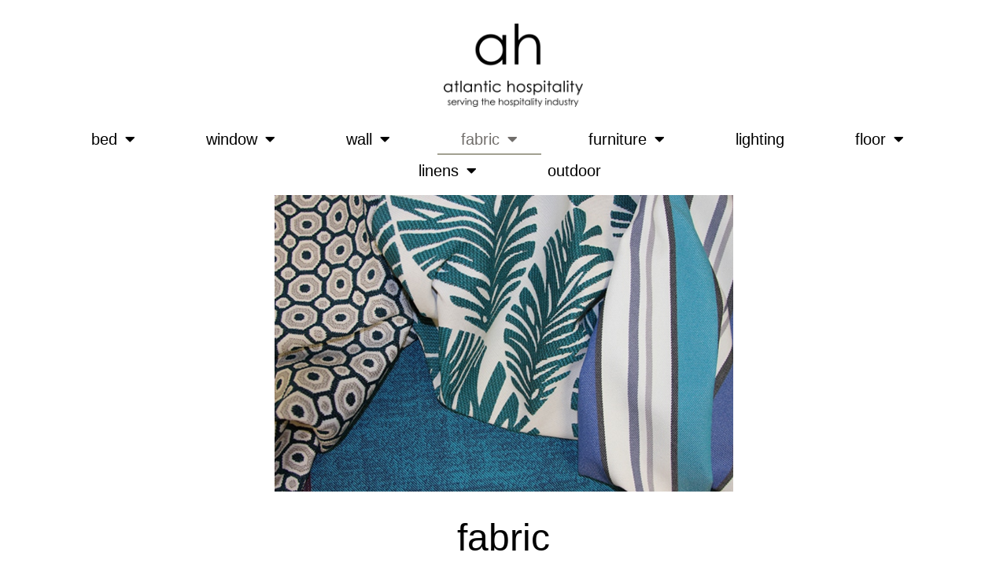

--- FILE ---
content_type: text/html; charset=UTF-8
request_url: https://old.atlantichospitalityinc.com/fabric/
body_size: 11754
content:
<!DOCTYPE html>
<html dir="ltr" lang="en" prefix="og: https://ogp.me/ns#">
<head>
	<meta charset="UTF-8">
	<meta name="viewport" content="width=device-width, initial-scale=1.0, viewport-fit=cover" />		<title>Fabric Options for Hotels | Atlantic Hospitality | Atlantic Hospitality</title>

		<!-- All in One SEO 4.9.3 - aioseo.com -->
	<meta name="description" content="Accentuate any color scheme or design plan with our fabric options for hotels. We offer an extensive fabric selection for hotel bedding and drapes." />
	<meta name="robots" content="max-image-preview:large" />
	<link rel="canonical" href="https://old.atlantichospitalityinc.com/fabric/" />
	<meta name="generator" content="All in One SEO (AIOSEO) 4.9.3" />
		<meta property="og:locale" content="en_US" />
		<meta property="og:site_name" content="Atlantic Hospitality -" />
		<meta property="og:type" content="activity" />
		<meta property="og:title" content="Fabric Options for Hotels | Atlantic Hospitality | Atlantic Hospitality" />
		<meta property="og:description" content="Accentuate any color scheme or design plan with our fabric options for hotels. We offer an extensive fabric selection for hotel bedding and drapes." />
		<meta property="og:url" content="https://old.atlantichospitalityinc.com/fabric/" />
		<meta name="twitter:card" content="summary" />
		<meta name="twitter:title" content="Fabric Options for Hotels | Atlantic Hospitality | Atlantic Hospitality" />
		<meta name="twitter:description" content="Accentuate any color scheme or design plan with our fabric options for hotels. We offer an extensive fabric selection for hotel bedding and drapes." />
		<script type="application/ld+json" class="aioseo-schema">
			{"@context":"https:\/\/schema.org","@graph":[{"@type":"BreadcrumbList","@id":"https:\/\/old.atlantichospitalityinc.com\/fabric\/#breadcrumblist","itemListElement":[{"@type":"ListItem","@id":"https:\/\/old.atlantichospitalityinc.com#listItem","position":1,"name":"Home","item":"https:\/\/old.atlantichospitalityinc.com","nextItem":{"@type":"ListItem","@id":"https:\/\/old.atlantichospitalityinc.com\/fabric\/#listItem","name":"fabric"}},{"@type":"ListItem","@id":"https:\/\/old.atlantichospitalityinc.com\/fabric\/#listItem","position":2,"name":"fabric","previousItem":{"@type":"ListItem","@id":"https:\/\/old.atlantichospitalityinc.com#listItem","name":"Home"}}]},{"@type":"Organization","@id":"https:\/\/old.atlantichospitalityinc.com\/#organization","name":"Atlantic Hospitality","url":"https:\/\/old.atlantichospitalityinc.com\/"},{"@type":"WebPage","@id":"https:\/\/old.atlantichospitalityinc.com\/fabric\/#webpage","url":"https:\/\/old.atlantichospitalityinc.com\/fabric\/","name":"Fabric Options for Hotels | Atlantic Hospitality | Atlantic Hospitality","description":"Accentuate any color scheme or design plan with our fabric options for hotels. We offer an extensive fabric selection for hotel bedding and drapes.","inLanguage":"en","isPartOf":{"@id":"https:\/\/old.atlantichospitalityinc.com\/#website"},"breadcrumb":{"@id":"https:\/\/old.atlantichospitalityinc.com\/fabric\/#breadcrumblist"},"datePublished":"2019-04-10T08:35:16-04:00","dateModified":"2019-07-19T09:41:11-04:00"},{"@type":"WebSite","@id":"https:\/\/old.atlantichospitalityinc.com\/#website","url":"https:\/\/old.atlantichospitalityinc.com\/","name":"Atlantic Hospitality","inLanguage":"en","publisher":{"@id":"https:\/\/old.atlantichospitalityinc.com\/#organization"}}]}
		</script>
		<!-- All in One SEO -->

<link rel='dns-prefetch' href='//fonts.googleapis.com' />
<link rel='dns-prefetch' href='//netdna.bootstrapcdn.com' />
<link rel="alternate" type="application/rss+xml" title="Atlantic Hospitality &raquo; Feed" href="https://old.atlantichospitalityinc.com/feed/" />
<link rel="alternate" type="application/rss+xml" title="Atlantic Hospitality &raquo; Comments Feed" href="https://old.atlantichospitalityinc.com/comments/feed/" />
<script type="text/javascript">
window._wpemojiSettings = {"baseUrl":"https:\/\/s.w.org\/images\/core\/emoji\/14.0.0\/72x72\/","ext":".png","svgUrl":"https:\/\/s.w.org\/images\/core\/emoji\/14.0.0\/svg\/","svgExt":".svg","source":{"concatemoji":"https:\/\/old.atlantichospitalityinc.com\/wp-includes\/js\/wp-emoji-release.min.js?ver=6.2.8"}};
/*! This file is auto-generated */
!function(e,a,t){var n,r,o,i=a.createElement("canvas"),p=i.getContext&&i.getContext("2d");function s(e,t){p.clearRect(0,0,i.width,i.height),p.fillText(e,0,0);e=i.toDataURL();return p.clearRect(0,0,i.width,i.height),p.fillText(t,0,0),e===i.toDataURL()}function c(e){var t=a.createElement("script");t.src=e,t.defer=t.type="text/javascript",a.getElementsByTagName("head")[0].appendChild(t)}for(o=Array("flag","emoji"),t.supports={everything:!0,everythingExceptFlag:!0},r=0;r<o.length;r++)t.supports[o[r]]=function(e){if(p&&p.fillText)switch(p.textBaseline="top",p.font="600 32px Arial",e){case"flag":return s("\ud83c\udff3\ufe0f\u200d\u26a7\ufe0f","\ud83c\udff3\ufe0f\u200b\u26a7\ufe0f")?!1:!s("\ud83c\uddfa\ud83c\uddf3","\ud83c\uddfa\u200b\ud83c\uddf3")&&!s("\ud83c\udff4\udb40\udc67\udb40\udc62\udb40\udc65\udb40\udc6e\udb40\udc67\udb40\udc7f","\ud83c\udff4\u200b\udb40\udc67\u200b\udb40\udc62\u200b\udb40\udc65\u200b\udb40\udc6e\u200b\udb40\udc67\u200b\udb40\udc7f");case"emoji":return!s("\ud83e\udef1\ud83c\udffb\u200d\ud83e\udef2\ud83c\udfff","\ud83e\udef1\ud83c\udffb\u200b\ud83e\udef2\ud83c\udfff")}return!1}(o[r]),t.supports.everything=t.supports.everything&&t.supports[o[r]],"flag"!==o[r]&&(t.supports.everythingExceptFlag=t.supports.everythingExceptFlag&&t.supports[o[r]]);t.supports.everythingExceptFlag=t.supports.everythingExceptFlag&&!t.supports.flag,t.DOMReady=!1,t.readyCallback=function(){t.DOMReady=!0},t.supports.everything||(n=function(){t.readyCallback()},a.addEventListener?(a.addEventListener("DOMContentLoaded",n,!1),e.addEventListener("load",n,!1)):(e.attachEvent("onload",n),a.attachEvent("onreadystatechange",function(){"complete"===a.readyState&&t.readyCallback()})),(e=t.source||{}).concatemoji?c(e.concatemoji):e.wpemoji&&e.twemoji&&(c(e.twemoji),c(e.wpemoji)))}(window,document,window._wpemojiSettings);
</script>
<style type="text/css">
img.wp-smiley,
img.emoji {
	display: inline !important;
	border: none !important;
	box-shadow: none !important;
	height: 1em !important;
	width: 1em !important;
	margin: 0 0.07em !important;
	vertical-align: -0.1em !important;
	background: none !important;
	padding: 0 !important;
}
</style>
	<link rel='stylesheet' id='wp-block-library-css' href='https://old.atlantichospitalityinc.com/wp-includes/css/dist/block-library/style.min.css?ver=6.2.8' type='text/css' media='all' />
<link rel='stylesheet' id='aioseo/css/src/vue/standalone/blocks/table-of-contents/global.scss-css' href='https://old.atlantichospitalityinc.com/wp-content/plugins/all-in-one-seo-pack/dist/Lite/assets/css/table-of-contents/global.e90f6d47.css?ver=4.9.3' type='text/css' media='all' />
<link rel='stylesheet' id='classic-theme-styles-css' href='https://old.atlantichospitalityinc.com/wp-includes/css/classic-themes.min.css?ver=6.2.8' type='text/css' media='all' />
<style id='global-styles-inline-css' type='text/css'>
body{--wp--preset--color--black: #000000;--wp--preset--color--cyan-bluish-gray: #abb8c3;--wp--preset--color--white: #ffffff;--wp--preset--color--pale-pink: #f78da7;--wp--preset--color--vivid-red: #cf2e2e;--wp--preset--color--luminous-vivid-orange: #ff6900;--wp--preset--color--luminous-vivid-amber: #fcb900;--wp--preset--color--light-green-cyan: #7bdcb5;--wp--preset--color--vivid-green-cyan: #00d084;--wp--preset--color--pale-cyan-blue: #8ed1fc;--wp--preset--color--vivid-cyan-blue: #0693e3;--wp--preset--color--vivid-purple: #9b51e0;--wp--preset--gradient--vivid-cyan-blue-to-vivid-purple: linear-gradient(135deg,rgba(6,147,227,1) 0%,rgb(155,81,224) 100%);--wp--preset--gradient--light-green-cyan-to-vivid-green-cyan: linear-gradient(135deg,rgb(122,220,180) 0%,rgb(0,208,130) 100%);--wp--preset--gradient--luminous-vivid-amber-to-luminous-vivid-orange: linear-gradient(135deg,rgba(252,185,0,1) 0%,rgba(255,105,0,1) 100%);--wp--preset--gradient--luminous-vivid-orange-to-vivid-red: linear-gradient(135deg,rgba(255,105,0,1) 0%,rgb(207,46,46) 100%);--wp--preset--gradient--very-light-gray-to-cyan-bluish-gray: linear-gradient(135deg,rgb(238,238,238) 0%,rgb(169,184,195) 100%);--wp--preset--gradient--cool-to-warm-spectrum: linear-gradient(135deg,rgb(74,234,220) 0%,rgb(151,120,209) 20%,rgb(207,42,186) 40%,rgb(238,44,130) 60%,rgb(251,105,98) 80%,rgb(254,248,76) 100%);--wp--preset--gradient--blush-light-purple: linear-gradient(135deg,rgb(255,206,236) 0%,rgb(152,150,240) 100%);--wp--preset--gradient--blush-bordeaux: linear-gradient(135deg,rgb(254,205,165) 0%,rgb(254,45,45) 50%,rgb(107,0,62) 100%);--wp--preset--gradient--luminous-dusk: linear-gradient(135deg,rgb(255,203,112) 0%,rgb(199,81,192) 50%,rgb(65,88,208) 100%);--wp--preset--gradient--pale-ocean: linear-gradient(135deg,rgb(255,245,203) 0%,rgb(182,227,212) 50%,rgb(51,167,181) 100%);--wp--preset--gradient--electric-grass: linear-gradient(135deg,rgb(202,248,128) 0%,rgb(113,206,126) 100%);--wp--preset--gradient--midnight: linear-gradient(135deg,rgb(2,3,129) 0%,rgb(40,116,252) 100%);--wp--preset--duotone--dark-grayscale: url('#wp-duotone-dark-grayscale');--wp--preset--duotone--grayscale: url('#wp-duotone-grayscale');--wp--preset--duotone--purple-yellow: url('#wp-duotone-purple-yellow');--wp--preset--duotone--blue-red: url('#wp-duotone-blue-red');--wp--preset--duotone--midnight: url('#wp-duotone-midnight');--wp--preset--duotone--magenta-yellow: url('#wp-duotone-magenta-yellow');--wp--preset--duotone--purple-green: url('#wp-duotone-purple-green');--wp--preset--duotone--blue-orange: url('#wp-duotone-blue-orange');--wp--preset--font-size--small: 13px;--wp--preset--font-size--medium: 20px;--wp--preset--font-size--large: 36px;--wp--preset--font-size--x-large: 42px;--wp--preset--spacing--20: 0.44rem;--wp--preset--spacing--30: 0.67rem;--wp--preset--spacing--40: 1rem;--wp--preset--spacing--50: 1.5rem;--wp--preset--spacing--60: 2.25rem;--wp--preset--spacing--70: 3.38rem;--wp--preset--spacing--80: 5.06rem;--wp--preset--shadow--natural: 6px 6px 9px rgba(0, 0, 0, 0.2);--wp--preset--shadow--deep: 12px 12px 50px rgba(0, 0, 0, 0.4);--wp--preset--shadow--sharp: 6px 6px 0px rgba(0, 0, 0, 0.2);--wp--preset--shadow--outlined: 6px 6px 0px -3px rgba(255, 255, 255, 1), 6px 6px rgba(0, 0, 0, 1);--wp--preset--shadow--crisp: 6px 6px 0px rgba(0, 0, 0, 1);}:where(.is-layout-flex){gap: 0.5em;}body .is-layout-flow > .alignleft{float: left;margin-inline-start: 0;margin-inline-end: 2em;}body .is-layout-flow > .alignright{float: right;margin-inline-start: 2em;margin-inline-end: 0;}body .is-layout-flow > .aligncenter{margin-left: auto !important;margin-right: auto !important;}body .is-layout-constrained > .alignleft{float: left;margin-inline-start: 0;margin-inline-end: 2em;}body .is-layout-constrained > .alignright{float: right;margin-inline-start: 2em;margin-inline-end: 0;}body .is-layout-constrained > .aligncenter{margin-left: auto !important;margin-right: auto !important;}body .is-layout-constrained > :where(:not(.alignleft):not(.alignright):not(.alignfull)){max-width: var(--wp--style--global--content-size);margin-left: auto !important;margin-right: auto !important;}body .is-layout-constrained > .alignwide{max-width: var(--wp--style--global--wide-size);}body .is-layout-flex{display: flex;}body .is-layout-flex{flex-wrap: wrap;align-items: center;}body .is-layout-flex > *{margin: 0;}:where(.wp-block-columns.is-layout-flex){gap: 2em;}.has-black-color{color: var(--wp--preset--color--black) !important;}.has-cyan-bluish-gray-color{color: var(--wp--preset--color--cyan-bluish-gray) !important;}.has-white-color{color: var(--wp--preset--color--white) !important;}.has-pale-pink-color{color: var(--wp--preset--color--pale-pink) !important;}.has-vivid-red-color{color: var(--wp--preset--color--vivid-red) !important;}.has-luminous-vivid-orange-color{color: var(--wp--preset--color--luminous-vivid-orange) !important;}.has-luminous-vivid-amber-color{color: var(--wp--preset--color--luminous-vivid-amber) !important;}.has-light-green-cyan-color{color: var(--wp--preset--color--light-green-cyan) !important;}.has-vivid-green-cyan-color{color: var(--wp--preset--color--vivid-green-cyan) !important;}.has-pale-cyan-blue-color{color: var(--wp--preset--color--pale-cyan-blue) !important;}.has-vivid-cyan-blue-color{color: var(--wp--preset--color--vivid-cyan-blue) !important;}.has-vivid-purple-color{color: var(--wp--preset--color--vivid-purple) !important;}.has-black-background-color{background-color: var(--wp--preset--color--black) !important;}.has-cyan-bluish-gray-background-color{background-color: var(--wp--preset--color--cyan-bluish-gray) !important;}.has-white-background-color{background-color: var(--wp--preset--color--white) !important;}.has-pale-pink-background-color{background-color: var(--wp--preset--color--pale-pink) !important;}.has-vivid-red-background-color{background-color: var(--wp--preset--color--vivid-red) !important;}.has-luminous-vivid-orange-background-color{background-color: var(--wp--preset--color--luminous-vivid-orange) !important;}.has-luminous-vivid-amber-background-color{background-color: var(--wp--preset--color--luminous-vivid-amber) !important;}.has-light-green-cyan-background-color{background-color: var(--wp--preset--color--light-green-cyan) !important;}.has-vivid-green-cyan-background-color{background-color: var(--wp--preset--color--vivid-green-cyan) !important;}.has-pale-cyan-blue-background-color{background-color: var(--wp--preset--color--pale-cyan-blue) !important;}.has-vivid-cyan-blue-background-color{background-color: var(--wp--preset--color--vivid-cyan-blue) !important;}.has-vivid-purple-background-color{background-color: var(--wp--preset--color--vivid-purple) !important;}.has-black-border-color{border-color: var(--wp--preset--color--black) !important;}.has-cyan-bluish-gray-border-color{border-color: var(--wp--preset--color--cyan-bluish-gray) !important;}.has-white-border-color{border-color: var(--wp--preset--color--white) !important;}.has-pale-pink-border-color{border-color: var(--wp--preset--color--pale-pink) !important;}.has-vivid-red-border-color{border-color: var(--wp--preset--color--vivid-red) !important;}.has-luminous-vivid-orange-border-color{border-color: var(--wp--preset--color--luminous-vivid-orange) !important;}.has-luminous-vivid-amber-border-color{border-color: var(--wp--preset--color--luminous-vivid-amber) !important;}.has-light-green-cyan-border-color{border-color: var(--wp--preset--color--light-green-cyan) !important;}.has-vivid-green-cyan-border-color{border-color: var(--wp--preset--color--vivid-green-cyan) !important;}.has-pale-cyan-blue-border-color{border-color: var(--wp--preset--color--pale-cyan-blue) !important;}.has-vivid-cyan-blue-border-color{border-color: var(--wp--preset--color--vivid-cyan-blue) !important;}.has-vivid-purple-border-color{border-color: var(--wp--preset--color--vivid-purple) !important;}.has-vivid-cyan-blue-to-vivid-purple-gradient-background{background: var(--wp--preset--gradient--vivid-cyan-blue-to-vivid-purple) !important;}.has-light-green-cyan-to-vivid-green-cyan-gradient-background{background: var(--wp--preset--gradient--light-green-cyan-to-vivid-green-cyan) !important;}.has-luminous-vivid-amber-to-luminous-vivid-orange-gradient-background{background: var(--wp--preset--gradient--luminous-vivid-amber-to-luminous-vivid-orange) !important;}.has-luminous-vivid-orange-to-vivid-red-gradient-background{background: var(--wp--preset--gradient--luminous-vivid-orange-to-vivid-red) !important;}.has-very-light-gray-to-cyan-bluish-gray-gradient-background{background: var(--wp--preset--gradient--very-light-gray-to-cyan-bluish-gray) !important;}.has-cool-to-warm-spectrum-gradient-background{background: var(--wp--preset--gradient--cool-to-warm-spectrum) !important;}.has-blush-light-purple-gradient-background{background: var(--wp--preset--gradient--blush-light-purple) !important;}.has-blush-bordeaux-gradient-background{background: var(--wp--preset--gradient--blush-bordeaux) !important;}.has-luminous-dusk-gradient-background{background: var(--wp--preset--gradient--luminous-dusk) !important;}.has-pale-ocean-gradient-background{background: var(--wp--preset--gradient--pale-ocean) !important;}.has-electric-grass-gradient-background{background: var(--wp--preset--gradient--electric-grass) !important;}.has-midnight-gradient-background{background: var(--wp--preset--gradient--midnight) !important;}.has-small-font-size{font-size: var(--wp--preset--font-size--small) !important;}.has-medium-font-size{font-size: var(--wp--preset--font-size--medium) !important;}.has-large-font-size{font-size: var(--wp--preset--font-size--large) !important;}.has-x-large-font-size{font-size: var(--wp--preset--font-size--x-large) !important;}
.wp-block-navigation a:where(:not(.wp-element-button)){color: inherit;}
:where(.wp-block-columns.is-layout-flex){gap: 2em;}
.wp-block-pullquote{font-size: 1.5em;line-height: 1.6;}
</style>
<link rel='stylesheet' id='siteorigin-panels-front-css' href='https://old.atlantichospitalityinc.com/wp-content/plugins/siteorigin-panels/css/front-flex.min.css?ver=2.33.5' type='text/css' media='all' />
<link rel='stylesheet' id='webcom-google-fonts-css' href='https://fonts.googleapis.com/css?family=Source+Sans+Pro&#038;ver=6.2.8' type='text/css' media='all' />
<link rel='stylesheet' id='webcom-font-awesome-css' href='https://netdna.bootstrapcdn.com/font-awesome/4.7.0/css/font-awesome.min.css?ver=4.7.0' type='text/css' media='all' />
<link rel='stylesheet' id='webcom-style-css' href='https://old.atlantichospitalityinc.com/wp-content/themes/atlantichospitalityincMain/style.css?ver=4.0' type='text/css' media='all' />
<link rel='stylesheet' id='elementor-icons-css' href='https://old.atlantichospitalityinc.com/wp-content/plugins/elementor/assets/lib/eicons/css/elementor-icons.min.css?ver=5.30.0' type='text/css' media='all' />
<link rel='stylesheet' id='elementor-frontend-css' href='https://old.atlantichospitalityinc.com/wp-content/plugins/elementor/assets/css/frontend-lite.min.css?ver=3.23.4' type='text/css' media='all' />
<link rel='stylesheet' id='swiper-css' href='https://old.atlantichospitalityinc.com/wp-content/plugins/elementor/assets/lib/swiper/v8/css/swiper.min.css?ver=8.4.5' type='text/css' media='all' />
<link rel='stylesheet' id='elementor-post-13513-css' href='https://old.atlantichospitalityinc.com/wp-content/uploads/elementor/css/post-13513.css?ver=1687888397' type='text/css' media='all' />
<link rel='stylesheet' id='elementor-pro-css' href='https://old.atlantichospitalityinc.com/wp-content/plugins/elementor-pro/assets/css/frontend-lite.min.css?ver=3.12.2' type='text/css' media='all' />
<link rel='stylesheet' id='elementor-global-css' href='https://old.atlantichospitalityinc.com/wp-content/uploads/elementor/css/global.css?ver=1687888398' type='text/css' media='all' />
<link rel='stylesheet' id='elementor-post-13585-css' href='https://old.atlantichospitalityinc.com/wp-content/uploads/elementor/css/post-13585.css?ver=1687890182' type='text/css' media='all' />
<link rel='stylesheet' id='eael-general-css' href='https://old.atlantichospitalityinc.com/wp-content/plugins/essential-addons-for-elementor-lite/assets/front-end/css/view/general.min.css?ver=6.5.7' type='text/css' media='all' />
<link rel='stylesheet' id='google-fonts-1-css' href='https://fonts.googleapis.com/css?family=Roboto%3A100%2C100italic%2C200%2C200italic%2C300%2C300italic%2C400%2C400italic%2C500%2C500italic%2C600%2C600italic%2C700%2C700italic%2C800%2C800italic%2C900%2C900italic%7CRoboto+Slab%3A100%2C100italic%2C200%2C200italic%2C300%2C300italic%2C400%2C400italic%2C500%2C500italic%2C600%2C600italic%2C700%2C700italic%2C800%2C800italic%2C900%2C900italic&#038;display=auto&#038;ver=6.2.8' type='text/css' media='all' />
<link rel='stylesheet' id='elementor-icons-shared-0-css' href='https://old.atlantichospitalityinc.com/wp-content/plugins/elementor/assets/lib/font-awesome/css/fontawesome.min.css?ver=5.15.3' type='text/css' media='all' />
<link rel='stylesheet' id='elementor-icons-fa-solid-css' href='https://old.atlantichospitalityinc.com/wp-content/plugins/elementor/assets/lib/font-awesome/css/solid.min.css?ver=5.15.3' type='text/css' media='all' />
<link rel="preconnect" href="https://fonts.gstatic.com/" crossorigin><script type='text/javascript' src='https://old.atlantichospitalityinc.com/wp-includes/js/tinymce/tinymce.min.js?ver=49110-20201110' id='wp-tinymce-root-js'></script>
<script type='text/javascript' src='https://old.atlantichospitalityinc.com/wp-includes/js/tinymce/plugins/compat3x/plugin.min.js?ver=49110-20201110' id='wp-tinymce-js'></script>
<script type='text/javascript' src='https://old.atlantichospitalityinc.com/wp-includes/js/jquery/jquery.min.js?ver=3.6.4' id='jquery-core-js'></script>
<script type='text/javascript' src='https://old.atlantichospitalityinc.com/wp-includes/js/jquery/jquery-migrate.min.js?ver=3.4.0' id='jquery-migrate-js'></script>
<link rel="https://api.w.org/" href="https://old.atlantichospitalityinc.com/wp-json/" /><link rel="alternate" type="application/json" href="https://old.atlantichospitalityinc.com/wp-json/wp/v2/pages/202" /><link rel='shortlink' href='https://old.atlantichospitalityinc.com/?p=202' />
<link rel="alternate" type="application/json+oembed" href="https://old.atlantichospitalityinc.com/wp-json/oembed/1.0/embed?url=https%3A%2F%2Fold.atlantichospitalityinc.com%2Ffabric%2F" />
<link rel="alternate" type="text/xml+oembed" href="https://old.atlantichospitalityinc.com/wp-json/oembed/1.0/embed?url=https%3A%2F%2Fold.atlantichospitalityinc.com%2Ffabric%2F&#038;format=xml" />
<meta name="generator" content="Elementor 3.23.4; features: e_optimized_css_loading, additional_custom_breakpoints, e_lazyload; settings: css_print_method-external, google_font-enabled, font_display-auto">
			<style>
				.e-con.e-parent:nth-of-type(n+4):not(.e-lazyloaded):not(.e-no-lazyload),
				.e-con.e-parent:nth-of-type(n+4):not(.e-lazyloaded):not(.e-no-lazyload) * {
					background-image: none !important;
				}
				@media screen and (max-height: 1024px) {
					.e-con.e-parent:nth-of-type(n+3):not(.e-lazyloaded):not(.e-no-lazyload),
					.e-con.e-parent:nth-of-type(n+3):not(.e-lazyloaded):not(.e-no-lazyload) * {
						background-image: none !important;
					}
				}
				@media screen and (max-height: 640px) {
					.e-con.e-parent:nth-of-type(n+2):not(.e-lazyloaded):not(.e-no-lazyload),
					.e-con.e-parent:nth-of-type(n+2):not(.e-lazyloaded):not(.e-no-lazyload) * {
						background-image: none !important;
					}
				}
			</style>
			<style media="all" id="siteorigin-panels-layouts-head">/* Layout 202 */ #pgc-202-0-0 , #pgc-202-1-0 , #pgc-202-2-0 { width:100%;width:calc(100% - ( 0 * 30px ) ) } #pg-202-0 , #pg-202-1 , #pl-202 .so-panel { margin-bottom:30px } #pl-202 .so-panel:last-of-type { margin-bottom:0px } #pg-202-1.panel-has-style > .panel-row-style, #pg-202-1.panel-no-style { -webkit-align-items:flex-start;align-items:flex-start } @media (max-width:780px){ #pg-202-0.panel-no-style, #pg-202-0.panel-has-style > .panel-row-style, #pg-202-0 , #pg-202-1.panel-no-style, #pg-202-1.panel-has-style > .panel-row-style, #pg-202-1 , #pg-202-2.panel-no-style, #pg-202-2.panel-has-style > .panel-row-style, #pg-202-2 { -webkit-flex-direction:column;-ms-flex-direction:column;flex-direction:column } #pg-202-0 > .panel-grid-cell , #pg-202-0 > .panel-row-style > .panel-grid-cell , #pg-202-1 > .panel-grid-cell , #pg-202-1 > .panel-row-style > .panel-grid-cell , #pg-202-2 > .panel-grid-cell , #pg-202-2 > .panel-row-style > .panel-grid-cell { width:100%;margin-right:0 } #pl-202 .panel-grid-cell { padding:0 } #pl-202 .panel-grid .panel-grid-cell-empty { display:none } #pl-202 .panel-grid .panel-grid-cell-mobile-last { margin-bottom:0px }  } </style><link rel="icon" href="https://old.atlantichospitalityinc.com/wp-content/uploads/2019/04/cropped-logoicon-32x32.png" sizes="32x32" />
<link rel="icon" href="https://old.atlantichospitalityinc.com/wp-content/uploads/2019/04/cropped-logoicon-192x192.png" sizes="192x192" />
<link rel="apple-touch-icon" href="https://old.atlantichospitalityinc.com/wp-content/uploads/2019/04/cropped-logoicon-180x180.png" />
<meta name="msapplication-TileImage" content="https://old.atlantichospitalityinc.com/wp-content/uploads/2019/04/cropped-logoicon-270x270.png" />
		<style type="text/css" id="wp-custom-css">
			@media (max-width: 780px) {
#pg-212-0 > .panel-grid-cell, #pg-212-0 > .panel-row-style > .panel-grid-cell, #pg-212-1 > .panel-grid-cell, #pg-212-1 > .panel-row-style > .panel-grid-cell, #pg-212-2 > .panel-grid-cell, #pg-212-2 > .panel-row-style > .panel-grid-cell, #pg-212-3 > .panel-grid-cell, #pg-212-3 > .panel-row-style > .panel-grid-cell, #pg-212-4 > .panel-grid-cell, #pg-212-4 > .panel-row-style > .panel-grid-cell, #pg-212-5 > .panel-grid-cell, #pg-212-5 > .panel-row-style > .panel-grid-cell, #pg-212-6 > .panel-grid-cell, #pg-212-6 > .panel-row-style > .panel-grid-cell, #pg-212-7 > .panel-grid-cell, #pg-212-7 > .panel-row-style > .panel-grid-cell, #pg-212-8 > .panel-grid-cell, #pg-212-8 > .panel-row-style > .panel-grid-cell, #pg-212-9 > .panel-grid-cell, #pg-212-9 > .panel-row-style > .panel-grid-cell, #pg-212-10 > .panel-grid-cell, #pg-212-10 > .panel-row-style > .panel-grid-cell, #pg-212-11 > .panel-grid-cell, #pg-212-11 > .panel-row-style > .panel-grid-cell, #pg-212-12 > .panel-grid-cell, #pg-212-12 > .panel-row-style > .panel-grid-cell, #pg-212-13 > .panel-grid-cell, #pg-212-13 > .panel-row-style > .panel-grid-cell, #pg-212-14 > .panel-grid-cell, #pg-212-14 > .panel-row-style > .panel-grid-cell, #pg-212-15 > .panel-grid-cell, #pg-212-15 > .panel-row-style > .panel-grid-cell, #pg-212-16 > .panel-grid-cell, #pg-212-16 > .panel-row-style > .panel-grid-cell, #pg-212-17 > .panel-grid-cell, #pg-212-17 > .panel-row-style > .panel-grid-cell, #pg-212-18 > .panel-grid-cell, #pg-212-18 > .panel-row-style > .panel-grid-cell, #pg-212-19 > .panel-grid-cell, #pg-212-19 > .panel-row-style > .panel-grid-cell, #pg-212-20 > .panel-grid-cell, #pg-212-20 > .panel-row-style > .panel-grid-cell, #pg-212-21 > .panel-grid-cell, #pg-212-21 > .panel-row-style > .panel-grid-cell, #pg-212-22 > .panel-grid-cell, #pg-212-22 > .panel-row-style > .panel-grid-cell, #pg-212-23 > .panel-grid-cell, #pg-212-23 > .panel-row-style > .panel-grid-cell, #pg-212-24 > .panel-grid-cell, #pg-212-24 > .panel-row-style > .panel-grid-cell, #pg-212-25 > .panel-grid-cell, #pg-212-25 > .panel-row-style > .panel-grid-cell, #pg-212-26 > .panel-grid-cell, #pg-212-26 > .panel-row-style > .panel-grid-cell, #pg-212-27 > .panel-grid-cell, #pg-212-27 > .panel-row-style > .panel-grid-cell, #pg-212-28 > .panel-grid-cell, #pg-212-28 > .panel-row-style > .panel-grid-cell, #pg-212-29 > .panel-grid-cell, #pg-212-29 > .panel-row-style > .panel-grid-cell, #pg-212-30 > .panel-grid-cell, #pg-212-30 > .panel-row-style > .panel-grid-cell, #pg-212-31 > .panel-grid-cell, #pg-212-31 > .panel-row-style > .panel-grid-cell, #pg-212-32 > .panel-grid-cell, #pg-212-32 > .panel-row-style > .panel-grid-cell, #pg-212-33 > .panel-grid-cell, #pg-212-33 > .panel-row-style > .panel-grid-cell, #pg-212-34 > .panel-grid-cell, #pg-212-34 > .panel-row-style > .panel-grid-cell, #pg-212-35 > .panel-grid-cell, #pg-212-35 > .panel-row-style > .panel-grid-cell, #pg-212-36 > .panel-grid-cell, #pg-212-36 > .panel-row-style > .panel-grid-cell {
    width: 100%;
    margin-right: 0;
    margin-left: 67px !important;
}
	#pg-212-0 {
        display: block;
    padding-right: 63px;
    margin-right: -5px;
    margin-left: -76px;
}
}
		</style>
		</head>
<body class="page-template-default page page-id-202 page-parent wp-custom-logo siteorigin-panels siteorigin-panels-before-js inner-page page-fabric has-banner elementor-default elementor-kit-13513 elementor-page-13530 elementor-page-13528">
<svg xmlns="http://www.w3.org/2000/svg" viewBox="0 0 0 0" width="0" height="0" focusable="false" role="none" style="visibility: hidden; position: absolute; left: -9999px; overflow: hidden;" ><defs><filter id="wp-duotone-dark-grayscale"><feColorMatrix color-interpolation-filters="sRGB" type="matrix" values=" .299 .587 .114 0 0 .299 .587 .114 0 0 .299 .587 .114 0 0 .299 .587 .114 0 0 " /><feComponentTransfer color-interpolation-filters="sRGB" ><feFuncR type="table" tableValues="0 0.49803921568627" /><feFuncG type="table" tableValues="0 0.49803921568627" /><feFuncB type="table" tableValues="0 0.49803921568627" /><feFuncA type="table" tableValues="1 1" /></feComponentTransfer><feComposite in2="SourceGraphic" operator="in" /></filter></defs></svg><svg xmlns="http://www.w3.org/2000/svg" viewBox="0 0 0 0" width="0" height="0" focusable="false" role="none" style="visibility: hidden; position: absolute; left: -9999px; overflow: hidden;" ><defs><filter id="wp-duotone-grayscale"><feColorMatrix color-interpolation-filters="sRGB" type="matrix" values=" .299 .587 .114 0 0 .299 .587 .114 0 0 .299 .587 .114 0 0 .299 .587 .114 0 0 " /><feComponentTransfer color-interpolation-filters="sRGB" ><feFuncR type="table" tableValues="0 1" /><feFuncG type="table" tableValues="0 1" /><feFuncB type="table" tableValues="0 1" /><feFuncA type="table" tableValues="1 1" /></feComponentTransfer><feComposite in2="SourceGraphic" operator="in" /></filter></defs></svg><svg xmlns="http://www.w3.org/2000/svg" viewBox="0 0 0 0" width="0" height="0" focusable="false" role="none" style="visibility: hidden; position: absolute; left: -9999px; overflow: hidden;" ><defs><filter id="wp-duotone-purple-yellow"><feColorMatrix color-interpolation-filters="sRGB" type="matrix" values=" .299 .587 .114 0 0 .299 .587 .114 0 0 .299 .587 .114 0 0 .299 .587 .114 0 0 " /><feComponentTransfer color-interpolation-filters="sRGB" ><feFuncR type="table" tableValues="0.54901960784314 0.98823529411765" /><feFuncG type="table" tableValues="0 1" /><feFuncB type="table" tableValues="0.71764705882353 0.25490196078431" /><feFuncA type="table" tableValues="1 1" /></feComponentTransfer><feComposite in2="SourceGraphic" operator="in" /></filter></defs></svg><svg xmlns="http://www.w3.org/2000/svg" viewBox="0 0 0 0" width="0" height="0" focusable="false" role="none" style="visibility: hidden; position: absolute; left: -9999px; overflow: hidden;" ><defs><filter id="wp-duotone-blue-red"><feColorMatrix color-interpolation-filters="sRGB" type="matrix" values=" .299 .587 .114 0 0 .299 .587 .114 0 0 .299 .587 .114 0 0 .299 .587 .114 0 0 " /><feComponentTransfer color-interpolation-filters="sRGB" ><feFuncR type="table" tableValues="0 1" /><feFuncG type="table" tableValues="0 0.27843137254902" /><feFuncB type="table" tableValues="0.5921568627451 0.27843137254902" /><feFuncA type="table" tableValues="1 1" /></feComponentTransfer><feComposite in2="SourceGraphic" operator="in" /></filter></defs></svg><svg xmlns="http://www.w3.org/2000/svg" viewBox="0 0 0 0" width="0" height="0" focusable="false" role="none" style="visibility: hidden; position: absolute; left: -9999px; overflow: hidden;" ><defs><filter id="wp-duotone-midnight"><feColorMatrix color-interpolation-filters="sRGB" type="matrix" values=" .299 .587 .114 0 0 .299 .587 .114 0 0 .299 .587 .114 0 0 .299 .587 .114 0 0 " /><feComponentTransfer color-interpolation-filters="sRGB" ><feFuncR type="table" tableValues="0 0" /><feFuncG type="table" tableValues="0 0.64705882352941" /><feFuncB type="table" tableValues="0 1" /><feFuncA type="table" tableValues="1 1" /></feComponentTransfer><feComposite in2="SourceGraphic" operator="in" /></filter></defs></svg><svg xmlns="http://www.w3.org/2000/svg" viewBox="0 0 0 0" width="0" height="0" focusable="false" role="none" style="visibility: hidden; position: absolute; left: -9999px; overflow: hidden;" ><defs><filter id="wp-duotone-magenta-yellow"><feColorMatrix color-interpolation-filters="sRGB" type="matrix" values=" .299 .587 .114 0 0 .299 .587 .114 0 0 .299 .587 .114 0 0 .299 .587 .114 0 0 " /><feComponentTransfer color-interpolation-filters="sRGB" ><feFuncR type="table" tableValues="0.78039215686275 1" /><feFuncG type="table" tableValues="0 0.94901960784314" /><feFuncB type="table" tableValues="0.35294117647059 0.47058823529412" /><feFuncA type="table" tableValues="1 1" /></feComponentTransfer><feComposite in2="SourceGraphic" operator="in" /></filter></defs></svg><svg xmlns="http://www.w3.org/2000/svg" viewBox="0 0 0 0" width="0" height="0" focusable="false" role="none" style="visibility: hidden; position: absolute; left: -9999px; overflow: hidden;" ><defs><filter id="wp-duotone-purple-green"><feColorMatrix color-interpolation-filters="sRGB" type="matrix" values=" .299 .587 .114 0 0 .299 .587 .114 0 0 .299 .587 .114 0 0 .299 .587 .114 0 0 " /><feComponentTransfer color-interpolation-filters="sRGB" ><feFuncR type="table" tableValues="0.65098039215686 0.40392156862745" /><feFuncG type="table" tableValues="0 1" /><feFuncB type="table" tableValues="0.44705882352941 0.4" /><feFuncA type="table" tableValues="1 1" /></feComponentTransfer><feComposite in2="SourceGraphic" operator="in" /></filter></defs></svg><svg xmlns="http://www.w3.org/2000/svg" viewBox="0 0 0 0" width="0" height="0" focusable="false" role="none" style="visibility: hidden; position: absolute; left: -9999px; overflow: hidden;" ><defs><filter id="wp-duotone-blue-orange"><feColorMatrix color-interpolation-filters="sRGB" type="matrix" values=" .299 .587 .114 0 0 .299 .587 .114 0 0 .299 .587 .114 0 0 .299 .587 .114 0 0 " /><feComponentTransfer color-interpolation-filters="sRGB" ><feFuncR type="table" tableValues="0.098039215686275 1" /><feFuncG type="table" tableValues="0 0.66274509803922" /><feFuncB type="table" tableValues="0.84705882352941 0.41960784313725" /><feFuncA type="table" tableValues="1 1" /></feComponentTransfer><feComposite in2="SourceGraphic" operator="in" /></filter></defs></svg>		<div data-elementor-type="header" data-elementor-id="13585" class="elementor elementor-13585 elementor-location-header">
					<div class="elementor-section-wrap">
								<section class="elementor-section elementor-top-section elementor-element elementor-element-4df96bf elementor-section-content-middle elementor-section-full_width elementor-hidden-tablet elementor-hidden-mobile elementor-section-height-default elementor-section-height-default" data-id="4df96bf" data-element_type="section" data-settings="{&quot;background_background&quot;:&quot;classic&quot;}">
							<div class="elementor-background-overlay"></div>
							<div class="elementor-container elementor-column-gap-default">
					<div class="elementor-column elementor-col-100 elementor-top-column elementor-element elementor-element-c7fc1ea" data-id="c7fc1ea" data-element_type="column">
			<div class="elementor-widget-wrap elementor-element-populated">
						<div class="elementor-element elementor-element-60db61d elementor-widget elementor-widget-theme-site-logo elementor-widget-image" data-id="60db61d" data-element_type="widget" data-widget_type="theme-site-logo.default">
				<div class="elementor-widget-container">
			<style>/*! elementor - v3.23.0 - 05-08-2024 */
.elementor-widget-image{text-align:center}.elementor-widget-image a{display:inline-block}.elementor-widget-image a img[src$=".svg"]{width:48px}.elementor-widget-image img{vertical-align:middle;display:inline-block}</style>					<div class="elementor-image">
								<a href="http://atlantichospitalityinc.com">
			<img fetchpriority="high" width="2045" height="1225" src="https://old.atlantichospitalityinc.com/wp-content/uploads/2022/08/Ah-Logo.png" class="attachment-full size-full wp-image-13589" alt="" srcset="https://old.atlantichospitalityinc.com/wp-content/uploads/2022/08/Ah-Logo.png 2045w, https://old.atlantichospitalityinc.com/wp-content/uploads/2022/08/Ah-Logo-400x240.png 400w, https://old.atlantichospitalityinc.com/wp-content/uploads/2022/08/Ah-Logo-1024x613.png 1024w, https://old.atlantichospitalityinc.com/wp-content/uploads/2022/08/Ah-Logo-768x460.png 768w, https://old.atlantichospitalityinc.com/wp-content/uploads/2022/08/Ah-Logo-1536x920.png 1536w" sizes="(max-width: 2045px) 100vw, 2045px" />				</a>
										</div>
						</div>
				</div>
				<div class="elementor-element elementor-element-2658290 elementor-nav-menu__align-center elementor-nav-menu--stretch elementor-nav-menu--dropdown-tablet elementor-nav-menu__text-align-aside elementor-nav-menu--toggle elementor-nav-menu--burger elementor-widget elementor-widget-nav-menu" data-id="2658290" data-element_type="widget" data-settings="{&quot;full_width&quot;:&quot;stretch&quot;,&quot;layout&quot;:&quot;horizontal&quot;,&quot;submenu_icon&quot;:{&quot;value&quot;:&quot;&lt;i class=\&quot;fas fa-caret-down\&quot;&gt;&lt;\/i&gt;&quot;,&quot;library&quot;:&quot;fa-solid&quot;},&quot;toggle&quot;:&quot;burger&quot;}" data-widget_type="nav-menu.default">
				<div class="elementor-widget-container">
			<link rel="stylesheet" href="https://old.atlantichospitalityinc.com/wp-content/plugins/elementor-pro/assets/css/widget-nav-menu.min.css">			<nav class="elementor-nav-menu--main elementor-nav-menu__container elementor-nav-menu--layout-horizontal e--pointer-underline e--animation-fade">
				<ul id="menu-1-2658290" class="elementor-nav-menu"><li class="menu-item menu-item-type-custom menu-item-object-custom menu-item-has-children menu-item-430"><a class="elementor-item">bed</a>
<ul class="sub-menu elementor-nav-menu--dropdown">
	<li class="menu-item menu-item-type-post_type menu-item-object-page menu-item-13349"><a href="https://old.atlantichospitalityinc.com/hotel-bedspreads-coverlets-throws/" class="elementor-sub-item">hotel bedspreads coverlets &#038; throws</a></li>
	<li class="menu-item menu-item-type-post_type menu-item-object-page menu-item-332"><a href="https://old.atlantichospitalityinc.com/hotel-bed-scarfs/" class="elementor-sub-item">hotel bed scarfs</a></li>
	<li class="menu-item menu-item-type-post_type menu-item-object-page menu-item-335"><a href="https://old.atlantichospitalityinc.com/hotel-decorative-pillows/" class="elementor-sub-item">hotel decorative pillows</a></li>
	<li class="menu-item menu-item-type-post_type menu-item-object-page menu-item-338"><a href="https://old.atlantichospitalityinc.com/hotel-bed-skirts-box-spring-covers/" class="elementor-sub-item">hotel bed skirts &#038; box spring covers</a></li>
	<li class="menu-item menu-item-type-post_type menu-item-object-page menu-item-341"><a href="https://old.atlantichospitalityinc.com/hotel-top-sheets/" class="elementor-sub-item">hotel top sheets</a></li>
	<li class="menu-item menu-item-type-post_type menu-item-object-page menu-item-344"><a href="https://old.atlantichospitalityinc.com/hotel-duvet-covers-inserts/" class="elementor-sub-item">hotel duvet covers &#038; inserts</a></li>
</ul>
</li>
<li class="menu-item menu-item-type-custom menu-item-object-custom menu-item-has-children menu-item-433"><a class="elementor-item">window</a>
<ul class="sub-menu elementor-nav-menu--dropdown">
	<li class="menu-item menu-item-type-post_type menu-item-object-page menu-item-347"><a href="https://old.atlantichospitalityinc.com/hotel-draperies/" class="elementor-sub-item">hotel draperies</a></li>
	<li class="menu-item menu-item-type-post_type menu-item-object-page menu-item-353"><a href="https://old.atlantichospitalityinc.com/hotel-drapery-rods/" class="elementor-sub-item">hotel drapery rods</a></li>
	<li class="menu-item menu-item-type-post_type menu-item-object-page menu-item-350"><a href="https://old.atlantichospitalityinc.com/hotel-sheers/" class="elementor-sub-item">hotel sheers</a></li>
</ul>
</li>
<li class="menu-item menu-item-type-custom menu-item-object-custom menu-item-has-children menu-item-434"><a class="elementor-item">wall</a>
<ul class="sub-menu elementor-nav-menu--dropdown">
	<li class="menu-item menu-item-type-post_type menu-item-object-page menu-item-13237"><a href="https://old.atlantichospitalityinc.com/hotel-artwork/" class="elementor-sub-item">hotel artwork</a></li>
	<li class="menu-item menu-item-type-post_type menu-item-object-page menu-item-359"><a href="https://old.atlantichospitalityinc.com/hotel-mirrors/" class="elementor-sub-item">hotel mirrors</a></li>
</ul>
</li>
<li class="menu-item menu-item-type-post_type menu-item-object-page current-menu-item page_item page-item-202 current_page_item menu-item-has-children menu-item-362"><a href="https://old.atlantichospitalityinc.com/fabric/" aria-current="page" class="elementor-item elementor-item-active">fabric</a>
<ul class="sub-menu elementor-nav-menu--dropdown">
	<li class="menu-item menu-item-type-post_type menu-item-object-page menu-item-has-children menu-item-365"><a href="https://old.atlantichospitalityinc.com/fabric/prints/" class="elementor-sub-item">prints</a>
	<ul class="sub-menu elementor-nav-menu--dropdown">
		<li class="menu-item menu-item-type-post_type menu-item-object-page menu-item-13264"><a href="https://old.atlantichospitalityinc.com/fabric/prints/contemporary/" class="elementor-sub-item">contemporary</a></li>
		<li class="menu-item menu-item-type-post_type menu-item-object-page menu-item-13337"><a href="https://old.atlantichospitalityinc.com/fabric/prints/designer-selection/" class="elementor-sub-item">designer selection</a></li>
		<li class="menu-item menu-item-type-post_type menu-item-object-page menu-item-13369"><a href="https://old.atlantichospitalityinc.com/fabric/prints/ocean-tropical/" class="elementor-sub-item">ocean &#038; tropical</a></li>
		<li class="menu-item menu-item-type-post_type menu-item-object-page menu-item-13319"><a href="https://old.atlantichospitalityinc.com/fabric/prints/solids-stripes/" class="elementor-sub-item">solids &#038; stripes</a></li>
		<li class="menu-item menu-item-type-post_type menu-item-object-page menu-item-13298"><a href="https://old.atlantichospitalityinc.com/fabric/prints/traditional/" class="elementor-sub-item">traditional</a></li>
		<li class="menu-item menu-item-type-post_type menu-item-object-page menu-item-7478"><a href="https://old.atlantichospitalityinc.com/fabric/vinyls-faux-leathers/" class="elementor-sub-item">vinyls &#038; faux leathers</a></li>
	</ul>
</li>
	<li class="menu-item menu-item-type-post_type menu-item-object-page menu-item-4748"><a href="https://old.atlantichospitalityinc.com/hotel-draperies/blackout/" class="elementor-sub-item">blackout</a></li>
	<li class="menu-item menu-item-type-post_type menu-item-object-page menu-item-1963"><a href="https://old.atlantichospitalityinc.com/hotel-sheers/" class="elementor-sub-item">sheers</a></li>
	<li class="menu-item menu-item-type-post_type menu-item-object-page menu-item-has-children menu-item-383"><a href="https://old.atlantichospitalityinc.com/fabric/upholstery/" class="elementor-sub-item">upholstery</a>
	<ul class="sub-menu elementor-nav-menu--dropdown">
		<li class="menu-item menu-item-type-post_type menu-item-object-page menu-item-13325"><a href="https://old.atlantichospitalityinc.com/fabric/upholstery/contemporary-2/" class="elementor-sub-item">contemporary</a></li>
		<li class="menu-item menu-item-type-post_type menu-item-object-page menu-item-13286"><a href="https://old.atlantichospitalityinc.com/fabric/upholstery/solids-stripes-2/" class="elementor-sub-item">solids &#038; stripes</a></li>
		<li class="menu-item menu-item-type-post_type menu-item-object-page menu-item-389"><a href="https://old.atlantichospitalityinc.com/fabric/upholstery/traditional-2/" class="elementor-sub-item">traditional</a></li>
	</ul>
</li>
	<li class="menu-item menu-item-type-post_type menu-item-object-page menu-item-8936"><a href="https://old.atlantichospitalityinc.com/outdoor/" class="elementor-sub-item">outdoor</a></li>
	<li class="menu-item menu-item-type-post_type menu-item-object-page menu-item-7479"><a href="https://old.atlantichospitalityinc.com/fabric/vinyls-faux-leathers/" class="elementor-sub-item">vinyls &#038; faux leathers</a></li>
</ul>
</li>
<li class="menu-item menu-item-type-custom menu-item-object-custom menu-item-has-children menu-item-436"><a class="elementor-item">furniture</a>
<ul class="sub-menu elementor-nav-menu--dropdown">
	<li class="menu-item menu-item-type-post_type menu-item-object-page menu-item-398"><a href="https://old.atlantichospitalityinc.com/hotel-furniture/" class="elementor-sub-item">hotel furniture</a></li>
	<li class="menu-item menu-item-type-post_type menu-item-object-page menu-item-401"><a href="https://old.atlantichospitalityinc.com/hotel-furniture/hotel-sofas-sofa-sleepers/" class="elementor-sub-item">hotel sofas &#038; sofa sleepers</a></li>
	<li class="menu-item menu-item-type-post_type menu-item-object-page menu-item-9575"><a href="https://old.atlantichospitalityinc.com/hotel-furniture/hotel-sectionals/" class="elementor-sub-item">hotel sectionals</a></li>
	<li class="menu-item menu-item-type-post_type menu-item-object-page menu-item-404"><a href="https://old.atlantichospitalityinc.com/hotel-furniture/lounge-occasional/" class="elementor-sub-item">lounge &#038; occasional</a></li>
	<li class="menu-item menu-item-type-post_type menu-item-object-page menu-item-9419"><a href="https://old.atlantichospitalityinc.com/hotel-furniture/hotel-benches/" class="elementor-sub-item">hotel benches &#038; settees</a></li>
	<li class="menu-item menu-item-type-post_type menu-item-object-page menu-item-9346"><a href="https://old.atlantichospitalityinc.com/hotel-furniture/hotel-accent-dining-chairs/" class="elementor-sub-item">hotel accent &#038; dining chairs</a></li>
	<li class="menu-item menu-item-type-post_type menu-item-object-page menu-item-10108"><a href="https://old.atlantichospitalityinc.com/hotel-bar-stools-counter-stools/" class="elementor-sub-item">hotel bar stools &#038; counter stools</a></li>
	<li class="menu-item menu-item-type-post_type menu-item-object-page menu-item-9472"><a href="https://old.atlantichospitalityinc.com/hotel-furniture/hotel-chaise-lounges/" class="elementor-sub-item">hotel chaise lounges</a></li>
	<li class="menu-item menu-item-type-post_type menu-item-object-page menu-item-10311"><a href="https://old.atlantichospitalityinc.com/hotel-furniture/hotel-furniture-recliners/" class="elementor-sub-item">hotel furniture recliners</a></li>
	<li class="menu-item menu-item-type-post_type menu-item-object-page menu-item-10314"><a href="https://old.atlantichospitalityinc.com/hotel-furniture/hotel-furniture-ottomans/" class="elementor-sub-item">hotel furniture ottomans</a></li>
	<li class="menu-item menu-item-type-post_type menu-item-object-page menu-item-10308"><a href="https://old.atlantichospitalityinc.com/hotel-furniture/tables-2/" class="elementor-sub-item">hotel tables</a></li>
	<li class="menu-item menu-item-type-post_type menu-item-object-page menu-item-13276"><a href="https://old.atlantichospitalityinc.com/hotel-guestroom-case-goods/" class="elementor-sub-item">hotel guestroom case goods</a></li>
</ul>
</li>
<li class="menu-item menu-item-type-post_type menu-item-object-page menu-item-407"><a href="https://old.atlantichospitalityinc.com/lighting-2/" class="elementor-item">lighting</a></li>
<li class="menu-item menu-item-type-post_type menu-item-object-page menu-item-has-children menu-item-11868"><a href="https://old.atlantichospitalityinc.com/floor/" class="elementor-item">floor</a>
<ul class="sub-menu elementor-nav-menu--dropdown">
	<li class="menu-item menu-item-type-post_type menu-item-object-page menu-item-12001"><a href="https://old.atlantichospitalityinc.com/carpeting-2/" class="elementor-sub-item">carpeting</a></li>
</ul>
</li>
<li class="menu-item menu-item-type-custom menu-item-object-custom menu-item-has-children menu-item-437"><a class="elementor-item">linens</a>
<ul class="sub-menu elementor-nav-menu--dropdown">
	<li class="menu-item menu-item-type-post_type menu-item-object-page menu-item-13361"><a href="https://old.atlantichospitalityinc.com/hotel-towels/" class="elementor-sub-item">hotel towels</a></li>
	<li class="menu-item menu-item-type-post_type menu-item-object-page menu-item-413"><a href="https://old.atlantichospitalityinc.com/hotel-beach-towels/" class="elementor-sub-item">hotel beach towels</a></li>
	<li class="menu-item menu-item-type-post_type menu-item-object-page menu-item-416"><a href="https://old.atlantichospitalityinc.com/hotel-sheets/" class="elementor-sub-item">hotel sheets</a></li>
	<li class="menu-item menu-item-type-post_type menu-item-object-page menu-item-419"><a href="https://old.atlantichospitalityinc.com/hotel-blankets/" class="elementor-sub-item">hotel blankets</a></li>
	<li class="menu-item menu-item-type-post_type menu-item-object-page menu-item-422"><a href="https://old.atlantichospitalityinc.com/hotel-mattress-pads/" class="elementor-sub-item">hotel mattress pads</a></li>
	<li class="menu-item menu-item-type-post_type menu-item-object-page menu-item-425"><a href="https://old.atlantichospitalityinc.com/hotel-pillows/" class="elementor-sub-item">hotel pillows</a></li>
</ul>
</li>
<li class="menu-item menu-item-type-post_type menu-item-object-page menu-item-8935"><a href="https://old.atlantichospitalityinc.com/outdoor/" class="elementor-item">outdoor</a></li>
</ul>			</nav>
					<div class="elementor-menu-toggle" role="button" tabindex="0" aria-label="Menu Toggle" aria-expanded="false">
			<i aria-hidden="true" role="presentation" class="elementor-menu-toggle__icon--open eicon-menu-bar"></i><i aria-hidden="true" role="presentation" class="elementor-menu-toggle__icon--close eicon-close"></i>			<span class="elementor-screen-only">Menu</span>
		</div>
					<nav class="elementor-nav-menu--dropdown elementor-nav-menu__container" aria-hidden="true">
				<ul id="menu-2-2658290" class="elementor-nav-menu"><li class="menu-item menu-item-type-custom menu-item-object-custom menu-item-has-children menu-item-430"><a class="elementor-item" tabindex="-1">bed</a>
<ul class="sub-menu elementor-nav-menu--dropdown">
	<li class="menu-item menu-item-type-post_type menu-item-object-page menu-item-13349"><a href="https://old.atlantichospitalityinc.com/hotel-bedspreads-coverlets-throws/" class="elementor-sub-item" tabindex="-1">hotel bedspreads coverlets &#038; throws</a></li>
	<li class="menu-item menu-item-type-post_type menu-item-object-page menu-item-332"><a href="https://old.atlantichospitalityinc.com/hotel-bed-scarfs/" class="elementor-sub-item" tabindex="-1">hotel bed scarfs</a></li>
	<li class="menu-item menu-item-type-post_type menu-item-object-page menu-item-335"><a href="https://old.atlantichospitalityinc.com/hotel-decorative-pillows/" class="elementor-sub-item" tabindex="-1">hotel decorative pillows</a></li>
	<li class="menu-item menu-item-type-post_type menu-item-object-page menu-item-338"><a href="https://old.atlantichospitalityinc.com/hotel-bed-skirts-box-spring-covers/" class="elementor-sub-item" tabindex="-1">hotel bed skirts &#038; box spring covers</a></li>
	<li class="menu-item menu-item-type-post_type menu-item-object-page menu-item-341"><a href="https://old.atlantichospitalityinc.com/hotel-top-sheets/" class="elementor-sub-item" tabindex="-1">hotel top sheets</a></li>
	<li class="menu-item menu-item-type-post_type menu-item-object-page menu-item-344"><a href="https://old.atlantichospitalityinc.com/hotel-duvet-covers-inserts/" class="elementor-sub-item" tabindex="-1">hotel duvet covers &#038; inserts</a></li>
</ul>
</li>
<li class="menu-item menu-item-type-custom menu-item-object-custom menu-item-has-children menu-item-433"><a class="elementor-item" tabindex="-1">window</a>
<ul class="sub-menu elementor-nav-menu--dropdown">
	<li class="menu-item menu-item-type-post_type menu-item-object-page menu-item-347"><a href="https://old.atlantichospitalityinc.com/hotel-draperies/" class="elementor-sub-item" tabindex="-1">hotel draperies</a></li>
	<li class="menu-item menu-item-type-post_type menu-item-object-page menu-item-353"><a href="https://old.atlantichospitalityinc.com/hotel-drapery-rods/" class="elementor-sub-item" tabindex="-1">hotel drapery rods</a></li>
	<li class="menu-item menu-item-type-post_type menu-item-object-page menu-item-350"><a href="https://old.atlantichospitalityinc.com/hotel-sheers/" class="elementor-sub-item" tabindex="-1">hotel sheers</a></li>
</ul>
</li>
<li class="menu-item menu-item-type-custom menu-item-object-custom menu-item-has-children menu-item-434"><a class="elementor-item" tabindex="-1">wall</a>
<ul class="sub-menu elementor-nav-menu--dropdown">
	<li class="menu-item menu-item-type-post_type menu-item-object-page menu-item-13237"><a href="https://old.atlantichospitalityinc.com/hotel-artwork/" class="elementor-sub-item" tabindex="-1">hotel artwork</a></li>
	<li class="menu-item menu-item-type-post_type menu-item-object-page menu-item-359"><a href="https://old.atlantichospitalityinc.com/hotel-mirrors/" class="elementor-sub-item" tabindex="-1">hotel mirrors</a></li>
</ul>
</li>
<li class="menu-item menu-item-type-post_type menu-item-object-page current-menu-item page_item page-item-202 current_page_item menu-item-has-children menu-item-362"><a href="https://old.atlantichospitalityinc.com/fabric/" aria-current="page" class="elementor-item elementor-item-active" tabindex="-1">fabric</a>
<ul class="sub-menu elementor-nav-menu--dropdown">
	<li class="menu-item menu-item-type-post_type menu-item-object-page menu-item-has-children menu-item-365"><a href="https://old.atlantichospitalityinc.com/fabric/prints/" class="elementor-sub-item" tabindex="-1">prints</a>
	<ul class="sub-menu elementor-nav-menu--dropdown">
		<li class="menu-item menu-item-type-post_type menu-item-object-page menu-item-13264"><a href="https://old.atlantichospitalityinc.com/fabric/prints/contemporary/" class="elementor-sub-item" tabindex="-1">contemporary</a></li>
		<li class="menu-item menu-item-type-post_type menu-item-object-page menu-item-13337"><a href="https://old.atlantichospitalityinc.com/fabric/prints/designer-selection/" class="elementor-sub-item" tabindex="-1">designer selection</a></li>
		<li class="menu-item menu-item-type-post_type menu-item-object-page menu-item-13369"><a href="https://old.atlantichospitalityinc.com/fabric/prints/ocean-tropical/" class="elementor-sub-item" tabindex="-1">ocean &#038; tropical</a></li>
		<li class="menu-item menu-item-type-post_type menu-item-object-page menu-item-13319"><a href="https://old.atlantichospitalityinc.com/fabric/prints/solids-stripes/" class="elementor-sub-item" tabindex="-1">solids &#038; stripes</a></li>
		<li class="menu-item menu-item-type-post_type menu-item-object-page menu-item-13298"><a href="https://old.atlantichospitalityinc.com/fabric/prints/traditional/" class="elementor-sub-item" tabindex="-1">traditional</a></li>
		<li class="menu-item menu-item-type-post_type menu-item-object-page menu-item-7478"><a href="https://old.atlantichospitalityinc.com/fabric/vinyls-faux-leathers/" class="elementor-sub-item" tabindex="-1">vinyls &#038; faux leathers</a></li>
	</ul>
</li>
	<li class="menu-item menu-item-type-post_type menu-item-object-page menu-item-4748"><a href="https://old.atlantichospitalityinc.com/hotel-draperies/blackout/" class="elementor-sub-item" tabindex="-1">blackout</a></li>
	<li class="menu-item menu-item-type-post_type menu-item-object-page menu-item-1963"><a href="https://old.atlantichospitalityinc.com/hotel-sheers/" class="elementor-sub-item" tabindex="-1">sheers</a></li>
	<li class="menu-item menu-item-type-post_type menu-item-object-page menu-item-has-children menu-item-383"><a href="https://old.atlantichospitalityinc.com/fabric/upholstery/" class="elementor-sub-item" tabindex="-1">upholstery</a>
	<ul class="sub-menu elementor-nav-menu--dropdown">
		<li class="menu-item menu-item-type-post_type menu-item-object-page menu-item-13325"><a href="https://old.atlantichospitalityinc.com/fabric/upholstery/contemporary-2/" class="elementor-sub-item" tabindex="-1">contemporary</a></li>
		<li class="menu-item menu-item-type-post_type menu-item-object-page menu-item-13286"><a href="https://old.atlantichospitalityinc.com/fabric/upholstery/solids-stripes-2/" class="elementor-sub-item" tabindex="-1">solids &#038; stripes</a></li>
		<li class="menu-item menu-item-type-post_type menu-item-object-page menu-item-389"><a href="https://old.atlantichospitalityinc.com/fabric/upholstery/traditional-2/" class="elementor-sub-item" tabindex="-1">traditional</a></li>
	</ul>
</li>
	<li class="menu-item menu-item-type-post_type menu-item-object-page menu-item-8936"><a href="https://old.atlantichospitalityinc.com/outdoor/" class="elementor-sub-item" tabindex="-1">outdoor</a></li>
	<li class="menu-item menu-item-type-post_type menu-item-object-page menu-item-7479"><a href="https://old.atlantichospitalityinc.com/fabric/vinyls-faux-leathers/" class="elementor-sub-item" tabindex="-1">vinyls &#038; faux leathers</a></li>
</ul>
</li>
<li class="menu-item menu-item-type-custom menu-item-object-custom menu-item-has-children menu-item-436"><a class="elementor-item" tabindex="-1">furniture</a>
<ul class="sub-menu elementor-nav-menu--dropdown">
	<li class="menu-item menu-item-type-post_type menu-item-object-page menu-item-398"><a href="https://old.atlantichospitalityinc.com/hotel-furniture/" class="elementor-sub-item" tabindex="-1">hotel furniture</a></li>
	<li class="menu-item menu-item-type-post_type menu-item-object-page menu-item-401"><a href="https://old.atlantichospitalityinc.com/hotel-furniture/hotel-sofas-sofa-sleepers/" class="elementor-sub-item" tabindex="-1">hotel sofas &#038; sofa sleepers</a></li>
	<li class="menu-item menu-item-type-post_type menu-item-object-page menu-item-9575"><a href="https://old.atlantichospitalityinc.com/hotel-furniture/hotel-sectionals/" class="elementor-sub-item" tabindex="-1">hotel sectionals</a></li>
	<li class="menu-item menu-item-type-post_type menu-item-object-page menu-item-404"><a href="https://old.atlantichospitalityinc.com/hotel-furniture/lounge-occasional/" class="elementor-sub-item" tabindex="-1">lounge &#038; occasional</a></li>
	<li class="menu-item menu-item-type-post_type menu-item-object-page menu-item-9419"><a href="https://old.atlantichospitalityinc.com/hotel-furniture/hotel-benches/" class="elementor-sub-item" tabindex="-1">hotel benches &#038; settees</a></li>
	<li class="menu-item menu-item-type-post_type menu-item-object-page menu-item-9346"><a href="https://old.atlantichospitalityinc.com/hotel-furniture/hotel-accent-dining-chairs/" class="elementor-sub-item" tabindex="-1">hotel accent &#038; dining chairs</a></li>
	<li class="menu-item menu-item-type-post_type menu-item-object-page menu-item-10108"><a href="https://old.atlantichospitalityinc.com/hotel-bar-stools-counter-stools/" class="elementor-sub-item" tabindex="-1">hotel bar stools &#038; counter stools</a></li>
	<li class="menu-item menu-item-type-post_type menu-item-object-page menu-item-9472"><a href="https://old.atlantichospitalityinc.com/hotel-furniture/hotel-chaise-lounges/" class="elementor-sub-item" tabindex="-1">hotel chaise lounges</a></li>
	<li class="menu-item menu-item-type-post_type menu-item-object-page menu-item-10311"><a href="https://old.atlantichospitalityinc.com/hotel-furniture/hotel-furniture-recliners/" class="elementor-sub-item" tabindex="-1">hotel furniture recliners</a></li>
	<li class="menu-item menu-item-type-post_type menu-item-object-page menu-item-10314"><a href="https://old.atlantichospitalityinc.com/hotel-furniture/hotel-furniture-ottomans/" class="elementor-sub-item" tabindex="-1">hotel furniture ottomans</a></li>
	<li class="menu-item menu-item-type-post_type menu-item-object-page menu-item-10308"><a href="https://old.atlantichospitalityinc.com/hotel-furniture/tables-2/" class="elementor-sub-item" tabindex="-1">hotel tables</a></li>
	<li class="menu-item menu-item-type-post_type menu-item-object-page menu-item-13276"><a href="https://old.atlantichospitalityinc.com/hotel-guestroom-case-goods/" class="elementor-sub-item" tabindex="-1">hotel guestroom case goods</a></li>
</ul>
</li>
<li class="menu-item menu-item-type-post_type menu-item-object-page menu-item-407"><a href="https://old.atlantichospitalityinc.com/lighting-2/" class="elementor-item" tabindex="-1">lighting</a></li>
<li class="menu-item menu-item-type-post_type menu-item-object-page menu-item-has-children menu-item-11868"><a href="https://old.atlantichospitalityinc.com/floor/" class="elementor-item" tabindex="-1">floor</a>
<ul class="sub-menu elementor-nav-menu--dropdown">
	<li class="menu-item menu-item-type-post_type menu-item-object-page menu-item-12001"><a href="https://old.atlantichospitalityinc.com/carpeting-2/" class="elementor-sub-item" tabindex="-1">carpeting</a></li>
</ul>
</li>
<li class="menu-item menu-item-type-custom menu-item-object-custom menu-item-has-children menu-item-437"><a class="elementor-item" tabindex="-1">linens</a>
<ul class="sub-menu elementor-nav-menu--dropdown">
	<li class="menu-item menu-item-type-post_type menu-item-object-page menu-item-13361"><a href="https://old.atlantichospitalityinc.com/hotel-towels/" class="elementor-sub-item" tabindex="-1">hotel towels</a></li>
	<li class="menu-item menu-item-type-post_type menu-item-object-page menu-item-413"><a href="https://old.atlantichospitalityinc.com/hotel-beach-towels/" class="elementor-sub-item" tabindex="-1">hotel beach towels</a></li>
	<li class="menu-item menu-item-type-post_type menu-item-object-page menu-item-416"><a href="https://old.atlantichospitalityinc.com/hotel-sheets/" class="elementor-sub-item" tabindex="-1">hotel sheets</a></li>
	<li class="menu-item menu-item-type-post_type menu-item-object-page menu-item-419"><a href="https://old.atlantichospitalityinc.com/hotel-blankets/" class="elementor-sub-item" tabindex="-1">hotel blankets</a></li>
	<li class="menu-item menu-item-type-post_type menu-item-object-page menu-item-422"><a href="https://old.atlantichospitalityinc.com/hotel-mattress-pads/" class="elementor-sub-item" tabindex="-1">hotel mattress pads</a></li>
	<li class="menu-item menu-item-type-post_type menu-item-object-page menu-item-425"><a href="https://old.atlantichospitalityinc.com/hotel-pillows/" class="elementor-sub-item" tabindex="-1">hotel pillows</a></li>
</ul>
</li>
<li class="menu-item menu-item-type-post_type menu-item-object-page menu-item-8935"><a href="https://old.atlantichospitalityinc.com/outdoor/" class="elementor-item" tabindex="-1">outdoor</a></li>
</ul>			</nav>
				</div>
				</div>
					</div>
		</div>
					</div>
		</section>
				<section class="elementor-section elementor-top-section elementor-element elementor-element-9595cac elementor-section-content-middle elementor-section-full_width elementor-hidden-desktop elementor-section-height-default elementor-section-height-default" data-id="9595cac" data-element_type="section" data-settings="{&quot;background_background&quot;:&quot;classic&quot;}">
							<div class="elementor-background-overlay"></div>
							<div class="elementor-container elementor-column-gap-default">
					<div class="elementor-column elementor-col-50 elementor-top-column elementor-element elementor-element-1a3866b" data-id="1a3866b" data-element_type="column">
			<div class="elementor-widget-wrap elementor-element-populated">
						<div class="elementor-element elementor-element-02b01b1 elementor-widget elementor-widget-theme-site-logo elementor-widget-image" data-id="02b01b1" data-element_type="widget" data-widget_type="theme-site-logo.default">
				<div class="elementor-widget-container">
								<div class="elementor-image">
								<a href="https://old.atlantichospitalityinc.com">
			<img fetchpriority="high" width="2045" height="1225" src="https://old.atlantichospitalityinc.com/wp-content/uploads/2022/08/Ah-Logo.png" class="attachment-full size-full wp-image-13589" alt="" srcset="https://old.atlantichospitalityinc.com/wp-content/uploads/2022/08/Ah-Logo.png 2045w, https://old.atlantichospitalityinc.com/wp-content/uploads/2022/08/Ah-Logo-400x240.png 400w, https://old.atlantichospitalityinc.com/wp-content/uploads/2022/08/Ah-Logo-1024x613.png 1024w, https://old.atlantichospitalityinc.com/wp-content/uploads/2022/08/Ah-Logo-768x460.png 768w, https://old.atlantichospitalityinc.com/wp-content/uploads/2022/08/Ah-Logo-1536x920.png 1536w" sizes="(max-width: 2045px) 100vw, 2045px" />				</a>
										</div>
						</div>
				</div>
					</div>
		</div>
				<div class="elementor-column elementor-col-50 elementor-top-column elementor-element elementor-element-e33b69f" data-id="e33b69f" data-element_type="column">
			<div class="elementor-widget-wrap elementor-element-populated">
						<div class="elementor-element elementor-element-267a038 elementor-nav-menu__align-center elementor-nav-menu--stretch elementor-nav-menu--dropdown-tablet elementor-nav-menu__text-align-aside elementor-nav-menu--toggle elementor-nav-menu--burger elementor-widget elementor-widget-nav-menu" data-id="267a038" data-element_type="widget" data-settings="{&quot;full_width&quot;:&quot;stretch&quot;,&quot;layout&quot;:&quot;horizontal&quot;,&quot;submenu_icon&quot;:{&quot;value&quot;:&quot;&lt;i class=\&quot;fas fa-caret-down\&quot;&gt;&lt;\/i&gt;&quot;,&quot;library&quot;:&quot;fa-solid&quot;},&quot;toggle&quot;:&quot;burger&quot;}" data-widget_type="nav-menu.default">
				<div class="elementor-widget-container">
						<nav class="elementor-nav-menu--main elementor-nav-menu__container elementor-nav-menu--layout-horizontal e--pointer-underline e--animation-fade">
				<ul id="menu-1-267a038" class="elementor-nav-menu"><li class="menu-item menu-item-type-post_type menu-item-object-page menu-item-547"><a href="https://old.atlantichospitalityinc.com/sitemap/" class="elementor-item">sitemap</a></li>
</ul>			</nav>
					<div class="elementor-menu-toggle" role="button" tabindex="0" aria-label="Menu Toggle" aria-expanded="false">
			<i aria-hidden="true" role="presentation" class="elementor-menu-toggle__icon--open eicon-menu-bar"></i><i aria-hidden="true" role="presentation" class="elementor-menu-toggle__icon--close eicon-close"></i>			<span class="elementor-screen-only">Menu</span>
		</div>
					<nav class="elementor-nav-menu--dropdown elementor-nav-menu__container" aria-hidden="true">
				<ul id="menu-2-267a038" class="elementor-nav-menu"><li class="menu-item menu-item-type-post_type menu-item-object-page menu-item-547"><a href="https://old.atlantichospitalityinc.com/sitemap/" class="elementor-item" tabindex="-1">sitemap</a></li>
</ul>			</nav>
				</div>
				</div>
					</div>
		</div>
					</div>
		</section>
							</div>
				</div>
		
<div id="primary" class="site-content" role="main">

			<article id="post-202" class="cf post-202 page type-page status-publish hentry">

	
	
			<div class="entry-content">
			<div id="pl-202"  class="panel-layout" ><div id="pg-202-0"  class="panel-grid panel-no-style" ><div id="pgc-202-0-0"  class="panel-grid-cell" ><div id="panel-202-0-0-0" class="so-panel widget widget_sow-editor panel-first-child panel-last-child" data-index="0" ><div
			
			class="so-widget-sow-editor so-widget-sow-editor-base"
			
		>
<div class="siteorigin-widget-tinymce textwidget">
	<p><img decoding="async" class="size-full wp-image-2758 aligncenter" src="https://old.atlantichospitalityinc.com/wp-content/uploads/2019/06/image006.png" alt="Blue and teal fabric patterns" width="583" height="377" srcset="https://old.atlantichospitalityinc.com/wp-content/uploads/2019/06/image006.png 583w, https://old.atlantichospitalityinc.com/wp-content/uploads/2019/06/image006-400x259.png 400w" sizes="(max-width: 583px) 100vw, 583px" /></p>
<h1 style="text-align: center;">fabric</h1>
</div>
</div></div></div></div><div id="pg-202-1"  class="panel-grid panel-has-style" ><div class="widthadjust panel-row-style panel-row-style-for-202-1" ><div id="pgc-202-1-0"  class="panel-grid-cell" ><div id="panel-202-1-0-0" class="so-panel widget widget_sow-editor panel-first-child" data-index="1" ><div
			
			class="so-widget-sow-editor so-widget-sow-editor-base"
			
		>
<div class="siteorigin-widget-tinymce textwidget">
	<h2 class="alt" style="text-align: center;">styles</h2>
</div>
</div></div><div id="panel-202-1-0-1" class="so-panel widget widget_siteorigin-panels-builder panel-last-child" data-index="2" ><div class="fabric-cta panel-widget-style panel-widget-style-for-202-1-0-1" ><div id="pl-w5d31c877e6d4e"  class="panel-layout" ><div id="pg-w5d31c877e6d4e-0"  class="panel-grid panel-no-style" ><div id="pgc-w5d31c877e6d4e-0-0"  class="panel-grid-cell" ><div id="panel-w5d31c877e6d4e-0-0-0" class="so-panel widget widget_sow-editor panel-first-child panel-last-child" data-index="0" ><div
			
			class="so-widget-sow-editor so-widget-sow-editor-base"
			
		>
<div class="siteorigin-widget-tinymce textwidget">
	<p><a href="https://old.atlantichospitalityinc.com/fabric/prints/"><img decoding="async" class="alignnone size-full wp-image-910 aligncenter" src="https://old.atlantichospitalityinc.com/wp-content/uploads/2019/04/prints.jpg" alt="Printed floral fabric pattern" width="255" height="160" /></a></p>
<h3 style="text-align: center;">prints</h3>
<p style="text-align: center;">bed &amp; window</p>
</div>
</div></div></div><div id="pgc-w5d31c877e6d4e-0-1"  class="panel-grid-cell" ><div id="panel-w5d31c877e6d4e-0-1-0" class="so-panel widget widget_sow-editor panel-first-child panel-last-child" data-index="1" ><div
			
			class="so-widget-sow-editor so-widget-sow-editor-base"
			
		>
<div class="siteorigin-widget-tinymce textwidget">
	<p><a href="https://old.atlantichospitalityinc.com/fabric/vinyls-faux-leathers/"><img loading="lazy" decoding="async" class="alignnone size-full wp-image-910 aligncenter" src="https://old.atlantichospitalityinc.com/wp-content/uploads/2019/04/vinyls_faux_leathers.jpg" alt="Vinyls and faux leathers" width="255" height="160" /></a></p>
<h3 style="text-align: center;">vinyls faux leathers</h3>
<p style="text-align: center;">upholstery &amp; bed</p>
</div>
</div></div></div><div id="pgc-w5d31c877e6d4e-0-2"  class="panel-grid-cell" ><div id="panel-w5d31c877e6d4e-0-2-0" class="so-panel widget widget_sow-editor panel-first-child panel-last-child" data-index="2" ><div
			
			class="so-widget-sow-editor so-widget-sow-editor-base"
			
		>
<div class="siteorigin-widget-tinymce textwidget">
	<p><a href="https://old.atlantichospitalityinc.com/fabric/upholstery/"><img loading="lazy" decoding="async" class="alignnone size-full wp-image-922 aligncenter" src="https://old.atlantichospitalityinc.com/wp-content/uploads/2019/04/wovens.jpg" alt="Various woven fabrics" width="255" height="160" /></a></p>
<h3 style="text-align: center;">wovens</h3>
<p style="text-align: center;">upholstery</p>
</div>
</div></div></div></div><div id="pg-w5d31c877e6d4e-1"  class="panel-grid panel-no-style" ><div id="pgc-w5d31c877e6d4e-1-0"  class="panel-grid-cell" ><div id="panel-w5d31c877e6d4e-1-0-0" class="so-panel widget widget_sow-editor panel-first-child panel-last-child" data-index="3" ><div
			
			class="so-widget-sow-editor so-widget-sow-editor-base"
			
		>
<div class="siteorigin-widget-tinymce textwidget">
	<h3><a href="/hotel-sheers/"><img loading="lazy" decoding="async" class="aligncenter wp-image-920 size-full" src="https://old.atlantichospitalityinc.com/wp-content/uploads/2019/04/sheers.jpg" alt="Sheer fabric" width="255" height="160" /></a></h3>
<h3 style="text-align: center;">sheers</h3>
</div>
</div></div></div><div id="pgc-w5d31c877e6d4e-1-1"  class="panel-grid-cell" ><div id="panel-w5d31c877e6d4e-1-1-0" class="so-panel widget widget_sow-editor panel-first-child panel-last-child" data-index="4" ><div
			
			class="so-widget-sow-editor so-widget-sow-editor-base"
			
		>
<div class="siteorigin-widget-tinymce textwidget">
	<h3><img loading="lazy" decoding="async" class="alignnone size-full wp-image-919 aligncenter" src="https://old.atlantichospitalityinc.com/wp-content/uploads/2019/04/outdoor.jpg" alt="Outdoor pillows" width="255" height="160" /></h3>
<h3 style="text-align: center;">outdoor</h3>
</div>
</div></div></div><div id="pgc-w5d31c877e6d4e-1-2"  class="panel-grid-cell" ><div id="panel-w5d31c877e6d4e-1-2-0" class="so-panel widget widget_sow-editor panel-first-child panel-last-child" data-index="5" ><div
			
			class="so-widget-sow-editor so-widget-sow-editor-base"
			
		>
<div class="siteorigin-widget-tinymce textwidget">
	<h3><a href="https://old.atlantichospitalityinc.com/fabric/blackout/"><img loading="lazy" decoding="async" class="aligncenter wp-image-916 size-full" src="https://old.atlantichospitalityinc.com/wp-content/uploads/2019/04/blackouts2.jpg" alt="Blue close knit blackout curtain" width="255" height="160" /></a></h3>
<h3 style="text-align: center;">blackouts</h3>
</div>
</div></div></div></div></div></div></div></div></div></div><div id="pg-202-2"  class="panel-grid panel-no-style" ><div id="pgc-202-2-0"  class="panel-grid-cell" ><div id="panel-202-2-0-0" class="so-panel widget widget_sow-editor panel-first-child panel-last-child" data-index="3" ><div
			
			class="so-widget-sow-editor so-widget-sow-editor-base"
			
		>
<div class="siteorigin-widget-tinymce textwidget">
	<p><strong class="logo">ah</strong> brings you an extensive selection of fabric options for your hotel bed and window coverings, public area, upholstery needs, and outdoor requirements.</p>
<p>our fabric selections are made specifically for hospitality applications, whether your needs are hotel draperies, hotel sheers, bed coverings, hotel seating or outdoor, <strong class="logo">ah</strong> can fulfill your requirements.</p>
<p>our in-house design staff can help with your design concepts and colorway schemes. let us help you bring your ideas to life!</p>
<p>we carry prints, vinyl, faux leathers, wovens, sheers, outdoor fabrics, blackouts, and custom designs. call or email us with your needs, we are sure to please - <strong>atlantic hospitality</strong>!</p>
</div>
</div></div></div></div></div>					</div>
	
	
	
</article>
			
</div>


			<script type='text/javascript'>
				const lazyloadRunObserver = () => {
					const lazyloadBackgrounds = document.querySelectorAll( `.e-con.e-parent:not(.e-lazyloaded)` );
					const lazyloadBackgroundObserver = new IntersectionObserver( ( entries ) => {
						entries.forEach( ( entry ) => {
							if ( entry.isIntersecting ) {
								let lazyloadBackground = entry.target;
								if( lazyloadBackground ) {
									lazyloadBackground.classList.add( 'e-lazyloaded' );
								}
								lazyloadBackgroundObserver.unobserve( entry.target );
							}
						});
					}, { rootMargin: '200px 0px 200px 0px' } );
					lazyloadBackgrounds.forEach( ( lazyloadBackground ) => {
						lazyloadBackgroundObserver.observe( lazyloadBackground );
					} );
				};
				const events = [
					'DOMContentLoaded',
					'elementor/lazyload/observe',
				];
				events.forEach( ( event ) => {
					document.addEventListener( event, lazyloadRunObserver );
				} );
			</script>
			<style media="all" id="siteorigin-panels-layouts-footer">/* Layout w5d31c877e6d4e */ #pgc-w5d31c877e6d4e-0-0 , #pgc-w5d31c877e6d4e-0-1 , #pgc-w5d31c877e6d4e-0-2 , #pgc-w5d31c877e6d4e-1-0 , #pgc-w5d31c877e6d4e-1-1 , #pgc-w5d31c877e6d4e-1-2 { width:33.3333%;width:calc(33.3333% - ( 0.66666666666667 * 30px ) ) } #pg-w5d31c877e6d4e-0 , #pl-w5d31c877e6d4e .so-panel { margin-bottom:30px } #pl-w5d31c877e6d4e .so-panel:last-of-type { margin-bottom:0px } #pg-w5d31c877e6d4e-0.panel-has-style > .panel-row-style, #pg-w5d31c877e6d4e-0.panel-no-style , #pg-w5d31c877e6d4e-1.panel-has-style > .panel-row-style, #pg-w5d31c877e6d4e-1.panel-no-style { -webkit-align-items:flex-start;align-items:flex-start } @media (max-width:780px){ #pg-w5d31c877e6d4e-0.panel-no-style, #pg-w5d31c877e6d4e-0.panel-has-style > .panel-row-style, #pg-w5d31c877e6d4e-0 , #pg-w5d31c877e6d4e-1.panel-no-style, #pg-w5d31c877e6d4e-1.panel-has-style > .panel-row-style, #pg-w5d31c877e6d4e-1 { -webkit-flex-direction:column;-ms-flex-direction:column;flex-direction:column } #pg-w5d31c877e6d4e-0 > .panel-grid-cell , #pg-w5d31c877e6d4e-0 > .panel-row-style > .panel-grid-cell , #pg-w5d31c877e6d4e-1 > .panel-grid-cell , #pg-w5d31c877e6d4e-1 > .panel-row-style > .panel-grid-cell { width:100%;margin-right:0 } #pgc-w5d31c877e6d4e-0-0 , #pgc-w5d31c877e6d4e-0-1 , #pgc-w5d31c877e6d4e-1-0 , #pgc-w5d31c877e6d4e-1-1 { margin-bottom:30px } #pl-w5d31c877e6d4e .panel-grid-cell { padding:0 } #pl-w5d31c877e6d4e .panel-grid .panel-grid-cell-empty { display:none } #pl-w5d31c877e6d4e .panel-grid .panel-grid-cell-mobile-last { margin-bottom:0px }  } </style><script type='text/javascript' src='https://old.atlantichospitalityinc.com/wp-content/themes/atlantichospitalityincMain/scripts/global.js?ver=4.0' id='webcom-scripts-js'></script>
<script type='text/javascript' id='eael-general-js-extra'>
/* <![CDATA[ */
var localize = {"ajaxurl":"https:\/\/old.atlantichospitalityinc.com\/wp-admin\/admin-ajax.php","nonce":"5f50e5030c","i18n":{"added":"Added ","compare":"Compare","loading":"Loading..."},"eael_translate_text":{"required_text":"is a required field","invalid_text":"Invalid","billing_text":"Billing","shipping_text":"Shipping","fg_mfp_counter_text":"of"},"page_permalink":"https:\/\/old.atlantichospitalityinc.com\/fabric\/","cart_redirectition":"","cart_page_url":"","el_breakpoints":{"mobile":{"label":"Mobile Portrait","value":767,"default_value":767,"direction":"max","is_enabled":true},"mobile_extra":{"label":"Mobile Landscape","value":880,"default_value":880,"direction":"max","is_enabled":false},"tablet":{"label":"Tablet Portrait","value":1024,"default_value":1024,"direction":"max","is_enabled":true},"tablet_extra":{"label":"Tablet Landscape","value":1200,"default_value":1200,"direction":"max","is_enabled":false},"laptop":{"label":"Laptop","value":1366,"default_value":1366,"direction":"max","is_enabled":false},"widescreen":{"label":"Widescreen","value":2400,"default_value":2400,"direction":"min","is_enabled":false}}};
/* ]]> */
</script>
<script type='text/javascript' src='https://old.atlantichospitalityinc.com/wp-content/plugins/essential-addons-for-elementor-lite/assets/front-end/js/view/general.min.js?ver=6.5.7' id='eael-general-js'></script>
<script type='text/javascript' src='https://old.atlantichospitalityinc.com/wp-content/plugins/premium-addons-for-elementor/assets/frontend/min-js/elements-handler.min.js?ver=4.11.64' id='pa-elements-handler-js'></script>
<script type='text/javascript' src='https://old.atlantichospitalityinc.com/wp-content/plugins/elementor-pro/assets/lib/smartmenus/jquery.smartmenus.min.js?ver=1.0.1' id='smartmenus-js'></script>
<script type='text/javascript' src='https://old.atlantichospitalityinc.com/wp-content/plugins/elementor-pro/assets/js/webpack-pro.runtime.min.js?ver=3.12.2' id='elementor-pro-webpack-runtime-js'></script>
<script type='text/javascript' src='https://old.atlantichospitalityinc.com/wp-content/plugins/elementor/assets/js/webpack.runtime.min.js?ver=3.23.4' id='elementor-webpack-runtime-js'></script>
<script type='text/javascript' src='https://old.atlantichospitalityinc.com/wp-content/plugins/elementor/assets/js/frontend-modules.min.js?ver=3.23.4' id='elementor-frontend-modules-js'></script>
<script type='text/javascript' src='https://old.atlantichospitalityinc.com/wp-includes/js/dist/vendor/wp-polyfill-inert.min.js?ver=3.1.2' id='wp-polyfill-inert-js'></script>
<script type='text/javascript' src='https://old.atlantichospitalityinc.com/wp-includes/js/dist/vendor/regenerator-runtime.min.js?ver=0.13.11' id='regenerator-runtime-js'></script>
<script type='text/javascript' src='https://old.atlantichospitalityinc.com/wp-includes/js/dist/vendor/wp-polyfill.min.js?ver=3.15.0' id='wp-polyfill-js'></script>
<script type='text/javascript' src='https://old.atlantichospitalityinc.com/wp-includes/js/dist/hooks.min.js?ver=4169d3cf8e8d95a3d6d5' id='wp-hooks-js'></script>
<script type='text/javascript' src='https://old.atlantichospitalityinc.com/wp-includes/js/dist/i18n.min.js?ver=9e794f35a71bb98672ae' id='wp-i18n-js'></script>
<script type='text/javascript' id='wp-i18n-js-after'>
wp.i18n.setLocaleData( { 'text direction\u0004ltr': [ 'ltr' ] } );
</script>
<script type='text/javascript' id='elementor-pro-frontend-js-before'>
var ElementorProFrontendConfig = {"ajaxurl":"https:\/\/old.atlantichospitalityinc.com\/wp-admin\/admin-ajax.php","nonce":"e032373ec8","urls":{"assets":"https:\/\/old.atlantichospitalityinc.com\/wp-content\/plugins\/elementor-pro\/assets\/","rest":"https:\/\/old.atlantichospitalityinc.com\/wp-json\/"},"shareButtonsNetworks":{"facebook":{"title":"Facebook","has_counter":true},"twitter":{"title":"Twitter"},"linkedin":{"title":"LinkedIn","has_counter":true},"pinterest":{"title":"Pinterest","has_counter":true},"reddit":{"title":"Reddit","has_counter":true},"vk":{"title":"VK","has_counter":true},"odnoklassniki":{"title":"OK","has_counter":true},"tumblr":{"title":"Tumblr"},"digg":{"title":"Digg"},"skype":{"title":"Skype"},"stumbleupon":{"title":"StumbleUpon","has_counter":true},"mix":{"title":"Mix"},"telegram":{"title":"Telegram"},"pocket":{"title":"Pocket","has_counter":true},"xing":{"title":"XING","has_counter":true},"whatsapp":{"title":"WhatsApp"},"email":{"title":"Email"},"print":{"title":"Print"}},"facebook_sdk":{"lang":"en","app_id":""},"lottie":{"defaultAnimationUrl":"https:\/\/old.atlantichospitalityinc.com\/wp-content\/plugins\/elementor-pro\/modules\/lottie\/assets\/animations\/default.json"}};
</script>
<script type='text/javascript' src='https://old.atlantichospitalityinc.com/wp-content/plugins/elementor-pro/assets/js/frontend.min.js?ver=3.12.2' id='elementor-pro-frontend-js'></script>
<script type='text/javascript' src='https://old.atlantichospitalityinc.com/wp-content/plugins/elementor/assets/lib/waypoints/waypoints.min.js?ver=4.0.2' id='elementor-waypoints-js'></script>
<script type='text/javascript' src='https://old.atlantichospitalityinc.com/wp-includes/js/jquery/ui/core.min.js?ver=1.13.2' id='jquery-ui-core-js'></script>
<script type='text/javascript' id='elementor-frontend-js-extra'>
/* <![CDATA[ */
var PremiumSettings = {"ajaxurl":"https:\/\/old.atlantichospitalityinc.com\/wp-admin\/admin-ajax.php","nonce":"782330e330"};
var EAELImageMaskingConfig = {"svg_dir_url":"https:\/\/old.atlantichospitalityinc.com\/wp-content\/plugins\/essential-addons-for-elementor-lite\/assets\/front-end\/img\/image-masking\/svg-shapes\/"};
/* ]]> */
</script>
<script type='text/javascript' id='elementor-frontend-js-before'>
var elementorFrontendConfig = {"environmentMode":{"edit":false,"wpPreview":false,"isScriptDebug":false},"i18n":{"shareOnFacebook":"Share on Facebook","shareOnTwitter":"Share on Twitter","pinIt":"Pin it","download":"Download","downloadImage":"Download image","fullscreen":"Fullscreen","zoom":"Zoom","share":"Share","playVideo":"Play Video","previous":"Previous","next":"Next","close":"Close","a11yCarouselWrapperAriaLabel":"Carousel | Horizontal scrolling: Arrow Left & Right","a11yCarouselPrevSlideMessage":"Previous slide","a11yCarouselNextSlideMessage":"Next slide","a11yCarouselFirstSlideMessage":"This is the first slide","a11yCarouselLastSlideMessage":"This is the last slide","a11yCarouselPaginationBulletMessage":"Go to slide"},"is_rtl":false,"breakpoints":{"xs":0,"sm":480,"md":768,"lg":1025,"xl":1440,"xxl":1600},"responsive":{"breakpoints":{"mobile":{"label":"Mobile Portrait","value":767,"default_value":767,"direction":"max","is_enabled":true},"mobile_extra":{"label":"Mobile Landscape","value":880,"default_value":880,"direction":"max","is_enabled":false},"tablet":{"label":"Tablet Portrait","value":1024,"default_value":1024,"direction":"max","is_enabled":true},"tablet_extra":{"label":"Tablet Landscape","value":1200,"default_value":1200,"direction":"max","is_enabled":false},"laptop":{"label":"Laptop","value":1366,"default_value":1366,"direction":"max","is_enabled":false},"widescreen":{"label":"Widescreen","value":2400,"default_value":2400,"direction":"min","is_enabled":false}}},"version":"3.23.4","is_static":false,"experimentalFeatures":{"e_optimized_css_loading":true,"additional_custom_breakpoints":true,"container_grid":true,"e_swiper_latest":true,"e_nested_atomic_repeaters":true,"e_onboarding":true,"theme_builder_v2":true,"home_screen":true,"ai-layout":true,"landing-pages":true,"e_lazyload":true,"page-transitions":true,"notes":true,"loop":true,"form-submissions":true,"e_scroll_snap":true},"urls":{"assets":"https:\/\/old.atlantichospitalityinc.com\/wp-content\/plugins\/elementor\/assets\/","ajaxurl":"https:\/\/old.atlantichospitalityinc.com\/wp-admin\/admin-ajax.php"},"nonces":{"floatingButtonsClickTracking":"01ba818c20"},"swiperClass":"swiper","settings":{"page":[],"editorPreferences":[]},"kit":{"active_breakpoints":["viewport_mobile","viewport_tablet"],"global_image_lightbox":"yes","lightbox_enable_counter":"yes","lightbox_enable_fullscreen":"yes","lightbox_enable_zoom":"yes","lightbox_enable_share":"yes","lightbox_title_src":"title","lightbox_description_src":"description"},"post":{"id":202,"title":"Fabric%20Options%20for%20Hotels%20%7C%20Atlantic%20Hospitality%20%7C%20Atlantic%20Hospitality","excerpt":"","featuredImage":false}};
</script>
<script type='text/javascript' src='https://old.atlantichospitalityinc.com/wp-content/plugins/elementor/assets/js/frontend.min.js?ver=3.23.4' id='elementor-frontend-js'></script>
<script type='text/javascript' src='https://old.atlantichospitalityinc.com/wp-content/plugins/elementor-pro/assets/js/preloaded-elements-handlers.min.js?ver=3.12.2' id='pro-preloaded-elements-handlers-js'></script>
<script>document.body.className = document.body.className.replace("siteorigin-panels-before-js","");</script>
</body>
</html>


--- FILE ---
content_type: text/css
request_url: https://old.atlantichospitalityinc.com/wp-content/uploads/elementor/css/post-13585.css?ver=1687890182
body_size: 1026
content:
.elementor-13585 .elementor-element.elementor-element-4df96bf > .elementor-container > .elementor-column > .elementor-widget-wrap{align-content:center;align-items:center;}.elementor-13585 .elementor-element.elementor-element-4df96bf > .elementor-background-overlay{opacity:0.09;transition:background 0.3s, border-radius 0.3s, opacity 0.3s;}.elementor-13585 .elementor-element.elementor-element-4df96bf{border-style:solid;border-width:0px 0px 1px 0px;border-color:#FFFFFF1F;transition:background 0.3s, border 0.3s, border-radius 0.3s, box-shadow 0.3s;margin-top:0px;margin-bottom:0px;z-index:35;}.elementor-13585 .elementor-element.elementor-element-c7fc1ea > .elementor-widget-wrap > .elementor-widget:not(.elementor-widget__width-auto):not(.elementor-widget__width-initial):not(:last-child):not(.elementor-absolute){margin-bottom:1px;}.elementor-13585 .elementor-element.elementor-element-60db61d{text-align:center;}.elementor-13585 .elementor-element.elementor-element-60db61d img{width:177px;}.elementor-13585 .elementor-element.elementor-element-60db61d > .elementor-widget-container{margin:20px 0px 20px 25px;}.elementor-13585 .elementor-element.elementor-element-2658290 .elementor-menu-toggle{margin-left:auto;background-color:#64615D;}.elementor-13585 .elementor-element.elementor-element-2658290 .elementor-nav-menu .elementor-item{font-family:"Century Gothic", Sans-serif;font-size:20px;font-weight:400;text-transform:lowercase;}.elementor-13585 .elementor-element.elementor-element-2658290 .elementor-nav-menu--main .elementor-item{color:#000000;fill:#000000;padding-left:30px;padding-right:30px;padding-top:10px;padding-bottom:10px;}.elementor-13585 .elementor-element.elementor-element-2658290 .elementor-nav-menu--main .elementor-item:hover,
					.elementor-13585 .elementor-element.elementor-element-2658290 .elementor-nav-menu--main .elementor-item.elementor-item-active,
					.elementor-13585 .elementor-element.elementor-element-2658290 .elementor-nav-menu--main .elementor-item.highlighted,
					.elementor-13585 .elementor-element.elementor-element-2658290 .elementor-nav-menu--main .elementor-item:focus{color:#716E6B;fill:#716E6B;}.elementor-13585 .elementor-element.elementor-element-2658290 .elementor-nav-menu--main:not(.e--pointer-framed) .elementor-item:before,
					.elementor-13585 .elementor-element.elementor-element-2658290 .elementor-nav-menu--main:not(.e--pointer-framed) .elementor-item:after{background-color:#A2A191;}.elementor-13585 .elementor-element.elementor-element-2658290 .e--pointer-framed .elementor-item:before,
					.elementor-13585 .elementor-element.elementor-element-2658290 .e--pointer-framed .elementor-item:after{border-color:#A2A191;}.elementor-13585 .elementor-element.elementor-element-2658290 .e--pointer-framed .elementor-item:before{border-width:2px;}.elementor-13585 .elementor-element.elementor-element-2658290 .e--pointer-framed.e--animation-draw .elementor-item:before{border-width:0 0 2px 2px;}.elementor-13585 .elementor-element.elementor-element-2658290 .e--pointer-framed.e--animation-draw .elementor-item:after{border-width:2px 2px 0 0;}.elementor-13585 .elementor-element.elementor-element-2658290 .e--pointer-framed.e--animation-corners .elementor-item:before{border-width:2px 0 0 2px;}.elementor-13585 .elementor-element.elementor-element-2658290 .e--pointer-framed.e--animation-corners .elementor-item:after{border-width:0 2px 2px 0;}.elementor-13585 .elementor-element.elementor-element-2658290 .e--pointer-underline .elementor-item:after,
					 .elementor-13585 .elementor-element.elementor-element-2658290 .e--pointer-overline .elementor-item:before,
					 .elementor-13585 .elementor-element.elementor-element-2658290 .e--pointer-double-line .elementor-item:before,
					 .elementor-13585 .elementor-element.elementor-element-2658290 .e--pointer-double-line .elementor-item:after{height:2px;}.elementor-13585 .elementor-element.elementor-element-2658290{--e-nav-menu-horizontal-menu-item-margin:calc( 30px / 2 );}.elementor-13585 .elementor-element.elementor-element-2658290 .elementor-nav-menu--main:not(.elementor-nav-menu--layout-horizontal) .elementor-nav-menu > li:not(:last-child){margin-bottom:30px;}.elementor-13585 .elementor-element.elementor-element-2658290 .elementor-nav-menu--dropdown a, .elementor-13585 .elementor-element.elementor-element-2658290 .elementor-menu-toggle{color:#FFFFFF;}.elementor-13585 .elementor-element.elementor-element-2658290 .elementor-nav-menu--dropdown{background-color:#353330;}.elementor-13585 .elementor-element.elementor-element-2658290 .elementor-nav-menu--dropdown a:hover,
					.elementor-13585 .elementor-element.elementor-element-2658290 .elementor-nav-menu--dropdown a.elementor-item-active,
					.elementor-13585 .elementor-element.elementor-element-2658290 .elementor-nav-menu--dropdown a.highlighted,
					.elementor-13585 .elementor-element.elementor-element-2658290 .elementor-menu-toggle:hover{color:#FFFFFF;}.elementor-13585 .elementor-element.elementor-element-2658290 .elementor-nav-menu--dropdown a:hover,
					.elementor-13585 .elementor-element.elementor-element-2658290 .elementor-nav-menu--dropdown a.elementor-item-active,
					.elementor-13585 .elementor-element.elementor-element-2658290 .elementor-nav-menu--dropdown a.highlighted{background-color:#000000;}.elementor-13585 .elementor-element.elementor-element-2658290 .elementor-nav-menu--dropdown .elementor-item, .elementor-13585 .elementor-element.elementor-element-2658290 .elementor-nav-menu--dropdown  .elementor-sub-item{font-family:"Century Gothic", Sans-serif;font-size:14px;font-weight:400;text-transform:lowercase;}.elementor-13585 .elementor-element.elementor-element-2658290 .elementor-nav-menu--dropdown a{padding-left:25px;padding-right:25px;}.elementor-13585 .elementor-element.elementor-element-2658290 .elementor-nav-menu--dropdown li:not(:last-child){border-style:solid;border-color:#474543;border-bottom-width:1px;}.elementor-13585 .elementor-element.elementor-element-2658290 .elementor-nav-menu--main > .elementor-nav-menu > li > .elementor-nav-menu--dropdown, .elementor-13585 .elementor-element.elementor-element-2658290 .elementor-nav-menu__container.elementor-nav-menu--dropdown{margin-top:32px !important;}.elementor-13585 .elementor-element.elementor-element-2658290 div.elementor-menu-toggle{color:#FFFFFF;}.elementor-13585 .elementor-element.elementor-element-2658290 div.elementor-menu-toggle svg{fill:#FFFFFF;}.elementor-13585 .elementor-element.elementor-element-9595cac > .elementor-container > .elementor-column > .elementor-widget-wrap{align-content:center;align-items:center;}.elementor-13585 .elementor-element.elementor-element-9595cac > .elementor-background-overlay{opacity:0.09;transition:background 0.3s, border-radius 0.3s, opacity 0.3s;}.elementor-13585 .elementor-element.elementor-element-9595cac{border-style:solid;border-width:0px 0px 1px 0px;border-color:#FFFFFF1F;transition:background 0.3s, border 0.3s, border-radius 0.3s, box-shadow 0.3s;margin-top:0px;margin-bottom:0px;z-index:35;}.elementor-13585 .elementor-element.elementor-element-1a3866b > .elementor-widget-wrap > .elementor-widget:not(.elementor-widget__width-auto):not(.elementor-widget__width-initial):not(:last-child):not(.elementor-absolute){margin-bottom:1px;}.elementor-13585 .elementor-element.elementor-element-02b01b1{text-align:center;}.elementor-13585 .elementor-element.elementor-element-02b01b1 img{width:177px;}.elementor-13585 .elementor-element.elementor-element-02b01b1 > .elementor-widget-container{margin:20px 0px 20px 25px;}.elementor-13585 .elementor-element.elementor-element-267a038 .elementor-menu-toggle{margin-left:auto;background-color:#FFFFFF;}.elementor-13585 .elementor-element.elementor-element-267a038 .elementor-nav-menu .elementor-item{font-family:"Century Gothic", Sans-serif;font-size:20px;font-weight:400;text-transform:lowercase;}.elementor-13585 .elementor-element.elementor-element-267a038 .elementor-nav-menu--main .elementor-item{color:var( --e-global-color-primary );fill:var( --e-global-color-primary );padding-left:30px;padding-right:30px;padding-top:10px;padding-bottom:10px;}.elementor-13585 .elementor-element.elementor-element-267a038 .elementor-nav-menu--main .elementor-item:hover,
					.elementor-13585 .elementor-element.elementor-element-267a038 .elementor-nav-menu--main .elementor-item.elementor-item-active,
					.elementor-13585 .elementor-element.elementor-element-267a038 .elementor-nav-menu--main .elementor-item.highlighted,
					.elementor-13585 .elementor-element.elementor-element-267a038 .elementor-nav-menu--main .elementor-item:focus{color:var( --e-global-color-text );fill:var( --e-global-color-text );}.elementor-13585 .elementor-element.elementor-element-267a038 .elementor-nav-menu--main:not(.e--pointer-framed) .elementor-item:before,
					.elementor-13585 .elementor-element.elementor-element-267a038 .elementor-nav-menu--main:not(.e--pointer-framed) .elementor-item:after{background-color:var( --e-global-color-accent );}.elementor-13585 .elementor-element.elementor-element-267a038 .e--pointer-framed .elementor-item:before,
					.elementor-13585 .elementor-element.elementor-element-267a038 .e--pointer-framed .elementor-item:after{border-color:var( --e-global-color-accent );}.elementor-13585 .elementor-element.elementor-element-267a038 .e--pointer-framed .elementor-item:before{border-width:2px;}.elementor-13585 .elementor-element.elementor-element-267a038 .e--pointer-framed.e--animation-draw .elementor-item:before{border-width:0 0 2px 2px;}.elementor-13585 .elementor-element.elementor-element-267a038 .e--pointer-framed.e--animation-draw .elementor-item:after{border-width:2px 2px 0 0;}.elementor-13585 .elementor-element.elementor-element-267a038 .e--pointer-framed.e--animation-corners .elementor-item:before{border-width:2px 0 0 2px;}.elementor-13585 .elementor-element.elementor-element-267a038 .e--pointer-framed.e--animation-corners .elementor-item:after{border-width:0 2px 2px 0;}.elementor-13585 .elementor-element.elementor-element-267a038 .e--pointer-underline .elementor-item:after,
					 .elementor-13585 .elementor-element.elementor-element-267a038 .e--pointer-overline .elementor-item:before,
					 .elementor-13585 .elementor-element.elementor-element-267a038 .e--pointer-double-line .elementor-item:before,
					 .elementor-13585 .elementor-element.elementor-element-267a038 .e--pointer-double-line .elementor-item:after{height:2px;}.elementor-13585 .elementor-element.elementor-element-267a038{--e-nav-menu-horizontal-menu-item-margin:calc( 30px / 2 );}.elementor-13585 .elementor-element.elementor-element-267a038 .elementor-nav-menu--main:not(.elementor-nav-menu--layout-horizontal) .elementor-nav-menu > li:not(:last-child){margin-bottom:30px;}.elementor-13585 .elementor-element.elementor-element-267a038 .elementor-nav-menu--dropdown a, .elementor-13585 .elementor-element.elementor-element-267a038 .elementor-menu-toggle{color:#AEAEAE;}.elementor-13585 .elementor-element.elementor-element-267a038 .elementor-nav-menu--dropdown{background-color:#353330;}.elementor-13585 .elementor-element.elementor-element-267a038 .elementor-nav-menu--dropdown a:hover,
					.elementor-13585 .elementor-element.elementor-element-267a038 .elementor-nav-menu--dropdown a.elementor-item-active,
					.elementor-13585 .elementor-element.elementor-element-267a038 .elementor-nav-menu--dropdown a.highlighted,
					.elementor-13585 .elementor-element.elementor-element-267a038 .elementor-menu-toggle:hover{color:#FFFFFF;}.elementor-13585 .elementor-element.elementor-element-267a038 .elementor-nav-menu--dropdown a:hover,
					.elementor-13585 .elementor-element.elementor-element-267a038 .elementor-nav-menu--dropdown a.elementor-item-active,
					.elementor-13585 .elementor-element.elementor-element-267a038 .elementor-nav-menu--dropdown a.highlighted{background-color:#353330;}.elementor-13585 .elementor-element.elementor-element-267a038 .elementor-nav-menu--dropdown .elementor-item, .elementor-13585 .elementor-element.elementor-element-267a038 .elementor-nav-menu--dropdown  .elementor-sub-item{font-family:"Century Gothic", Sans-serif;font-size:14px;font-weight:400;}.elementor-13585 .elementor-element.elementor-element-267a038 .elementor-nav-menu--dropdown a{padding-left:25px;padding-right:25px;}.elementor-13585 .elementor-element.elementor-element-267a038 .elementor-nav-menu--dropdown li:not(:last-child){border-style:solid;border-color:#474543;border-bottom-width:1px;}.elementor-13585 .elementor-element.elementor-element-267a038 .elementor-nav-menu--main > .elementor-nav-menu > li > .elementor-nav-menu--dropdown, .elementor-13585 .elementor-element.elementor-element-267a038 .elementor-nav-menu__container.elementor-nav-menu--dropdown{margin-top:32px !important;}.elementor-13585 .elementor-element.elementor-element-267a038 div.elementor-menu-toggle{color:#000000;}.elementor-13585 .elementor-element.elementor-element-267a038 div.elementor-menu-toggle svg{fill:#000000;}.elementor-13585 .elementor-element.elementor-element-267a038 .elementor-menu-toggle:hover{background-color:#000000;}@media(max-width:1024px){.elementor-13585 .elementor-element.elementor-element-2658290{--nav-menu-icon-size:25px;}.elementor-13585 .elementor-element.elementor-element-2658290 .elementor-menu-toggle{border-radius:0px;}.elementor-13585 .elementor-element.elementor-element-267a038{--nav-menu-icon-size:47px;}.elementor-13585 .elementor-element.elementor-element-267a038 .elementor-menu-toggle{border-radius:0px;}}@media(max-width:1024px) and (min-width:768px){.elementor-13585 .elementor-element.elementor-element-c7fc1ea{width:70%;}.elementor-13585 .elementor-element.elementor-element-1a3866b{width:40%;}.elementor-13585 .elementor-element.elementor-element-e33b69f{width:60%;}}@media(max-width:767px){.elementor-13585 .elementor-element.elementor-element-c7fc1ea{width:50%;}.elementor-13585 .elementor-element.elementor-element-1a3866b{width:50%;}.elementor-13585 .elementor-element.elementor-element-e33b69f{width:50%;}}